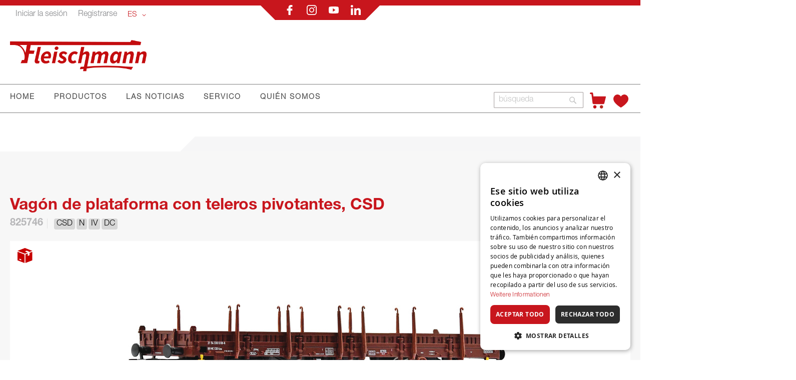

--- FILE ---
content_type: text/html; charset=UTF-8
request_url: https://www.fleischmann.de/fes/productos/vagones/vagones-de-mercancias/825746-vag%c3%b3n-de-plataforma-con-teleros-pivotantes-csd.html
body_size: 26819
content:
<!doctype html>
<html lang="es">
    <head prefix="og: http://ogp.me/ns# fb: http://ogp.me/ns/fb# product: http://ogp.me/ns/product#">
        <script>
    var LOCALE = 'es\u002DES';
    var BASE_URL = 'https\u003A\u002F\u002Fwww.fleischmann.de\u002Ffes\u002F';
    var require = {
        'baseUrl': 'https\u003A\u002F\u002Fwww.fleischmann.de\u002Fstatic\u002Ffrontend\u002FCasisoft\u002FFleischmann\u002Fes_ES'
    };</script>        <meta charset="utf-8"/>
<meta name="title" content="825746 Vagón de plataforma con teleros pivotantes, CSD"/>
<meta name="keywords" content="825746 Vagón de plataforma con teleros pivotantes, CSD"/>
<meta name="robots" content="INDEX,FOLLOW"/>
<meta name="viewport" content="width=device-width, initial-scale=1"/>
<meta name="format-detection" content="telephone=no"/>
<title>825746 Vagón de plataforma con teleros pivotantes, CSD</title>
<link  rel="stylesheet" type="text/css"  media="all" href="https://www.fleischmann.de/static/_cache/merged/195f11a893a10040e586335c493aad99.css" />
<link  rel="stylesheet" type="text/css"  media="screen and (min-width: 768px)" href="https://www.fleischmann.de/static/frontend/Casisoft/Fleischmann/es_ES/css/styles-l.css" />
<link  rel="stylesheet" type="text/css"  media="print" href="https://www.fleischmann.de/static/frontend/Casisoft/Fleischmann/es_ES/css/print.css" />
<link  rel="stylesheet" type="text/css"  rel="stylesheet" type="text/css" href="https://www.fleischmann.de/static/_cache/merged/a26a3ab44517431bfc79bb683ce1c2f7.css" />
<link  rel="stylesheet" type="text/css"  media="all" href="https://use.fontawesome.com/releases/v6.3.0/css/all.css" />
<script  type="text/javascript"  src="https://www.fleischmann.de/static/_cache/merged/95bc542ebedbe194da23b8122750ac50.min.js"></script>
<script  type="text/javascript"  type="text/javascript" src="https://www.fleischmann.de/static/frontend/Casisoft/Fleischmann/es_ES/js/roco.min.js"></script>
<link  rel="icon" type="image/x-icon" href="https://www.fleischmann.de/media/favicon/stores/11/FLM_Favicon_transparent.png" />
<link  rel="shortcut icon" type="image/x-icon" href="https://www.fleischmann.de/media/favicon/stores/11/FLM_Favicon_transparent.png" />
<!-- Google Tag Manager -->
<script>(function(w,d,s,l,i){w[l]=w[l]||[];w[l].push({'gtm.start':
new Date().getTime(),event:'gtm.js'});var f=d.getElementsByTagName(s)[0],
j=d.createElement(s),dl=l!='dataLayer'?'&l='+l:'';j.async=true;j.src=
'https://www.googletagmanager.com/gtm.js?id='+i+dl;f.parentNode.insertBefore(j,f);
})(window,document,'script','dataLayer','GTM-TRRXH9D');</script>
<!-- End Google Tag Manager -->

<!--<script
  async
  src="https://eu-library.klarnaservices.com/lib.js"
  data-client-id="ea8ffdb7-4c37-5540-811b-71afcc76e465"
></script>-->

<!-- Placement v2 -->
<klarna-placement
  data-key="top-strip-promotion-badge"
  data-locale="es-ES"
></klarna-placement>
<!-- end Placement -->
<!-- Faqs Schema by Mageplaza Faqs --><script type="application/ld+json">{
    "@context": "https:\/\/schema.org\/",
    "@type": "FAQPage",
    "mainEntity": []
}</script>        
<!-- Google Tag Manager by MagePal -->
<script type="text/javascript">
    window.dataLayer = window.dataLayer || [];

</script>


<script type="text/x-magento-init">
    {
        "*": {
            "magepalGtmDatalayer": {
                "isCookieRestrictionModeEnabled": 0,
                "currentWebsite": 3,
                "cookieName": "user_allowed_save_cookie",
                "dataLayer": "dataLayer",
                "accountId": "GTM-TRRXH9D",
                "data": [{"ecommerce":{"currencyCode":"EUR"},"pageType":"catalog_product_view","list":"detail"},{"event":"productPage","product":{"id":"2205","sku":"246091","parent_sku":"246091","product_type":"simple","name":"825746 Vag\u00f3n de plataforma con teleros pivotantes, CSD","price":0,"attribute_set_id":"4","path":"PRODUCTOS > Vagones > Vagones De Mercanc\u00edas > 825746 Vag\u00f3n de plataforma con teleros pivotantes, CSD","category":"Vagones De Mercanc\u00edas","image_url":"https:\/\/www.fleischmann.de\/media\/catalog\/product\/2\/4\/246091.jpg"}}],
                "isGdprEnabled": 0,
                "gdprOption": 0,
                "addJsInHeader": 0,
                "containerCode": ""
            }
        }
    }
</script>
<!-- End Google Tag Manager by MagePal -->
    <script type="text/x-magento-init">
        {
            "*": {
                "Magento_PageCache/js/form-key-provider": {
                    "isPaginationCacheEnabled":
                        0                }
            }
        }
    </script>
    <style nonce="ZWNmNmU1amQyaHB5dDJydTFja2liMGwxbWJ0djk4dTg=">.mst-searchautocomplete__autocomplete._active{
     border-top: 0;
     top: 41px !important;
}</style>

<meta property="og:type" content="product" />
<meta property="og:title"
      content="825746&#x20;Vag&#xF3;n&#x20;de&#x20;plataforma&#x20;con&#x20;teleros&#x20;pivotantes,&#x20;CSD" />
<meta property="og:image"
      content="https://www.fleischmann.de/media/catalog/product/cache/7ee44aa0126bc9176198779df8fa359f/2/4/246091.jpg" />
<meta property="og:description"
      content="Vag&#xF3;n&#x20;de&#x20;plataforma&#x20;de&#x20;teleros&#x20;pivotantes,&#x20;tipo&#x20;Kns,&#x20;de&#x20;los&#x20;Ferrocarriles&#x20;estatales&#x20;checoslovacos.&#x25A0;&#x20;Modelo&#x20;con&#x20;amortiguadores&#x20;redondos&#x20;Los&#x20;vagones&#x20;con&#x20;teleros&#x20;est&#xE1;n&#x20;destinados&#x20;principalmente&#x20;al&#x20;transporte&#x20;de&#x20;mercanc&#xED;as&#x20;voluminosas.&#x20;Estos&#x20;incluyen,&#x20;por&#x20;ejemplo,&#x20;acero,&#x20;troncos,&#x20;m&#xE1;quinas&#x20;grandes&#x20;y&#x20;veh&#xED;culos&#x20;de&#x20;motor,&#x20;as&#xED;&#x20;como&#x20;piezas&#x20;prefabricadas&#x20;y&#x20;cargas&#x20;pesadas&#x20;individuales.&#x20;Tambi&#xE9;n&#x20;se&#x20;utilizan&#x20;para&#x20;transportar&#x20;tierra&#x20;y&#x20;grava." />
<meta property="og:url" content="https://www.fleischmann.de/fes/productos/vagones/vagones-de-mercancias/825746-vag%c3%b3n-de-plataforma-con-teleros-pivotantes-csd.html" />
    <meta property="product:price:amount" content="0"/>
    <meta property="product:price:currency"
      content="EUR"/>
    </head>
    <body data-container="body"
          data-mage-init='{"loaderAjax": {}, "loader": { "icon": "https://www.fleischmann.de/static/frontend/Casisoft/Fleischmann/es_ES/images/loader-2.gif"}}'
        id="html-body" itemtype="http://schema.org/Product" itemscope="itemscope" class="catalog-product-view product-825746-vag-c3-b3n-de-plataforma-con-teleros-pivotantes-csd categorypath-productos-vagones-vagones-de-mercancias category-vagones-de-mercancias page-layout-1column">
        
<!-- Google Tag Manager by MagePal -->
<noscript><iframe src="//www.googletagmanager.com/ns.html?id=GTM-TRRXH9D"
height="0" width="0" style="display:none;visibility:hidden"></iframe></noscript>
<!-- End Google Tag Manager by MagePal -->

<script type="text/x-magento-init">
    {
        "*": {
            "Magento_PageBuilder/js/widget-initializer": {
                "config": {"[data-content-type=\"slider\"][data-appearance=\"default\"]":{"Magento_PageBuilder\/js\/content-type\/slider\/appearance\/default\/widget":false},"[data-content-type=\"map\"]":{"Magento_PageBuilder\/js\/content-type\/map\/appearance\/default\/widget":false},"[data-content-type=\"row\"]":{"Magento_PageBuilder\/js\/content-type\/row\/appearance\/default\/widget":false},"[data-content-type=\"tabs\"]":{"Magento_PageBuilder\/js\/content-type\/tabs\/appearance\/default\/widget":false},"[data-content-type=\"slide\"]":{"Magento_PageBuilder\/js\/content-type\/slide\/appearance\/default\/widget":{"buttonSelector":".pagebuilder-slide-button","showOverlay":"hover","dataRole":"slide"}},"[data-content-type=\"banner\"]":{"Magento_PageBuilder\/js\/content-type\/banner\/appearance\/default\/widget":{"buttonSelector":".pagebuilder-banner-button","showOverlay":"hover","dataRole":"banner"}},"[data-content-type=\"buttons\"]":{"Magento_PageBuilder\/js\/content-type\/buttons\/appearance\/inline\/widget":false},"[data-content-type=\"products\"][data-appearance=\"carousel\"]":{"Magento_PageBuilder\/js\/content-type\/products\/appearance\/carousel\/widget":false}},
                "breakpoints": {"desktop":{"label":"Desktop","stage":true,"default":true,"class":"desktop-switcher","icon":"Magento_PageBuilder::css\/images\/switcher\/switcher-desktop.svg","conditions":{"min-width":"1024px"},"options":{"products":{"default":{"slidesToShow":"5"}}}},"tablet":{"conditions":{"max-width":"1024px","min-width":"768px"},"options":{"products":{"default":{"slidesToShow":"4"},"continuous":{"slidesToShow":"3"}}}},"mobile":{"label":"Mobile","stage":true,"class":"mobile-switcher","icon":"Magento_PageBuilder::css\/images\/switcher\/switcher-mobile.svg","media":"only screen and (max-width: 768px)","conditions":{"max-width":"768px","min-width":"640px"},"options":{"products":{"default":{"slidesToShow":"3"}}}},"mobile-small":{"conditions":{"max-width":"640px"},"options":{"products":{"default":{"slidesToShow":"2"},"continuous":{"slidesToShow":"1"}}}}}            }
        }
    }
</script>

<div class="cookie-status-message" id="cookie-status">
    The store will not work correctly when cookies are disabled.</div>
<script type="text&#x2F;javascript">document.querySelector("#cookie-status").style.display = "none";</script>
<script type="text/x-magento-init">
    {
        "*": {
            "cookieStatus": {}
        }
    }
</script>

<script type="text/x-magento-init">
    {
        "*": {
            "mage/cookies": {
                "expires": null,
                "path": "\u002F",
                "domain": ".www.fleischmann.de",
                "secure": true,
                "lifetime": "3600"
            }
        }
    }
</script>
    <noscript>
        <div class="message global noscript">
            <div class="content">
                <p>
                    <strong>Parece que JavaScript está deshabilitado en su navegador.</strong>
                    <span>
                        Para obtener la mejor experiencia en nuestro sitio, asegúrese de activar Javascript en su navegador.                    </span>
                </p>
            </div>
        </div>
    </noscript>

<script>
    window.cookiesConfig = window.cookiesConfig || {};
    window.cookiesConfig.secure = true;
</script><script>    require.config({
        map: {
            '*': {
                wysiwygAdapter: 'mage/adminhtml/wysiwyg/tiny_mce/tinymceAdapter'
            }
        }
    });</script><script>    require.config({
        paths: {
            googleMaps: 'https\u003A\u002F\u002Fmaps.googleapis.com\u002Fmaps\u002Fapi\u002Fjs\u003Fv\u003D3.53\u0026key\u003DAIzaSyAP4iO88CHd12c\u002DE3Q7tsh5UEK8KNt_2KU'
        },
        config: {
            'Magento_PageBuilder/js/utils/map': {
                style: '',
            },
            'Magento_PageBuilder/js/content-type/map/preview': {
                apiKey: 'AIzaSyAP4iO88CHd12c\u002DE3Q7tsh5UEK8KNt_2KU',
                apiKeyErrorMessage: 'You\u0020must\u0020provide\u0020a\u0020valid\u0020\u003Ca\u0020href\u003D\u0027https\u003A\u002F\u002Fwww.fleischmann.de\u002Ffes\u002Fadminhtml\u002Fsystem_config\u002Fedit\u002Fsection\u002Fcms\u002F\u0023cms_pagebuilder\u0027\u0020target\u003D\u0027_blank\u0027\u003EGoogle\u0020Maps\u0020API\u0020key\u003C\u002Fa\u003E\u0020to\u0020use\u0020a\u0020map.'
            },
            'Magento_PageBuilder/js/form/element/map': {
                apiKey: 'AIzaSyAP4iO88CHd12c\u002DE3Q7tsh5UEK8KNt_2KU',
                apiKeyErrorMessage: 'You\u0020must\u0020provide\u0020a\u0020valid\u0020\u003Ca\u0020href\u003D\u0027https\u003A\u002F\u002Fwww.fleischmann.de\u002Ffes\u002Fadminhtml\u002Fsystem_config\u002Fedit\u002Fsection\u002Fcms\u002F\u0023cms_pagebuilder\u0027\u0020target\u003D\u0027_blank\u0027\u003EGoogle\u0020Maps\u0020API\u0020key\u003C\u002Fa\u003E\u0020to\u0020use\u0020a\u0020map.'
            },
        }
    });</script><script>
    require.config({
        shim: {
            'Magento_PageBuilder/js/utils/map': {
                deps: ['googleMaps']
            }
        }
    });</script>    <script nonce="dDV1MTV3djB0enc1Y2RwOW54MGlid3cycGNyOWo2azU=">
        require([
                'jquery',
                'Mirasvit_SearchAutocomplete/js/autocomplete',
                'Mirasvit_SearchAutocomplete/js/typeahead'
            ], function ($, autocomplete, typeahead) {
                const selector = 'input#search, input#mobile_search, .minisearch input[type="text"]';

                $(document).ready(function () {
                    $('#search_mini_form').prop("minSearchLength", 10000);

                    const $input = $(selector);

                    $input.each(function (index, searchInput) {
                                                new autocomplete($(searchInput)).init({"query":"","priceFormat":{"pattern":"%s\u00a0\u20ac","precision":2,"requiredPrecision":2,"decimalSymbol":",","groupSymbol":".","groupLength":3,"integerRequired":false},"minSearchLength":3,"url":"https:\/\/www.fleischmann.de\/fes\/searchautocomplete\/ajax\/suggest\/","storeId":"11","delay":300,"isAjaxCartButton":false,"isShowCartButton":false,"isShowImage":false,"isShowPrice":true,"isShowSku":false,"isShowRating":false,"isShowDescription":false,"isShowStockStatus":false,"isShowAdditionalAttributes":false,"isKeepLastSearchRequest":false,"layout":"1column","popularTitle":"Popular Suggestions","popularSearches":[],"isTypeaheadEnabled":false,"typeaheadUrl":"https:\/\/www.fleischmann.de\/fes\/searchautocomplete\/ajax\/typeahead\/","minSuggestLength":2,"currency":"EUR","limit":null,"customerGroupId":0,"filterPosition":"disable","availableOrders":{"_score":"Relevancia","name.sort_name":"N\u00famero de art\u00edculo","price_0_3":"Precio"},"defaultOrder":"_score","localStorageFields":{"prevRequestField":"mstLatestRequest","isRestorePrevRequestFlag":"mstIsRestorePrevRequest","isRefererAutocompleteFlag":"mstIsRefererAutocomplete"}});
                    });
                });
            }
        );
    </script>

    <script id="searchAutocompletePlaceholder" type="text/x-custom-template">
    <div class="mst-searchautocomplete__autocomplete">
        <div class="mst-searchautocomplete__spinner">
            <div class="spinner-item spinner-item-1"></div>
            <div class="spinner-item spinner-item-2"></div>
            <div class="spinner-item spinner-item-3"></div>
            <div class="spinner-item spinner-item-4"></div>
        </div>

        <div class="mst-searchautocomplete__close">&times;</div>
    </div>
</script>

<script id="searchAutocompleteWrapper" type="text/x-custom-template">
    <div class="mst-searchautocomplete__wrapper">
        <div class="mst-searchautocomplete__results" data-bind="{
            visible: result().noResults == false,
            css: {
                __all: result().urlAll && result().totalItems > 0
            }
        }">
            <div data-bind="foreach: { data: result().indexes, as: 'index' }">
                <div data-bind="visible: index.totalItems, attr: {class: 'mst-searchautocomplete__index ' + index.identifier}">
                    <div class="mst-searchautocomplete__index-title">
                        <span data-bind="text: index.title"></span>
                        <span data-bind="visible: index.isShowTotals">
                            (<span data-bind="text: index.totalItems"></span>)
                        </span>
                    </div>

                    <div class="mst-searchautocomplete__empty-result" data-bind="visible: index.isMisspell == true">
                        <span data-bind="html: index.textMisspell"></span>
                        <span data-bind="html: index.textCorrected"></span>
                    </div>

                    <ul data-bind="foreach: { data: index.items, as: 'item' }" aria-label="Search Autocomplete Result">
                        <li data-bind="
                            template: { name: index.identifier, data: item },
                            attr: {class: 'mst-searchautocomplete__item ' + index.identifier},
                            event: { mouseover: $parents[1].onMouseOver, mouseout: $parents[1].onMouseOut, mousedown: $parents[1].onClick },
                            css: {_active: $data.isActive}">
                        </li>
                    </ul>
                </div>
            </div>

            <div class="mst-searchautocomplete__show-all" data-bind="visible: result().urlAll && result().totalItems > 0">
                <a data-bind="attr: { href: result().urlAll }">
                    <span data-bind="text: result().textAll"></span>
                </a>
            </div>
        </div>

        <div class="mst-searchautocomplete__empty-result" data-bind="visible: result().noResults == true && !loading()">
            <span data-bind="text: result().textEmpty"></span>
        </div>
    </div>
</script>

<script id="popular" type="text/x-custom-template">
    <a class="title" data-bind="text: query"></a>
</script>

<script id="magento_search_query" type="text/x-custom-template">
    <a class="title" data-bind="text: query_text, attr: {href: url}, highlight"></a> <span class="num_results" data-bind="text: num_results"></span>
</script>

<script id="magento_catalog_product" type="text/x-custom-template">
    <!-- ko if: (imageUrl && $parents[2].config.isShowImage) -->
    <a rel="noreferrer" data-bind="attr: {href: url}">
        <div class="mst-product-image-wrapper"><img data-bind="attr: {src: imageUrl, alt: name}"/></div>
    </a>
    <!-- /ko -->

    <div class="meta">
        <div class="title">
            <a rel="noreferrer" data-bind="html: name, attr: {href: url}, highlight"></a>

            <!-- ko if: (sku && $parents[2].config.isShowSku) -->
            <span class="sku" data-bind="text: sku, highlight"></span>
            <!-- /ko -->

            <!-- ko if: (additionalAttributes && $parents[2].config.isShowAdditionalAttributes) -->
            <div data-bind="foreach: { data: additionalAttributes, as: 'attribute' }">
                <!-- ko if: (attribute) -->
                <div class="additional">
                    <span class="attr-label" data-bind="text: attribute.label"></span>
                    <span class="attr-value" data-bind="text: attribute.value"></span>
                </div>
                <!-- /ko -->
            </div>
            <!-- /ko -->
        </div>

        <!-- ko if: (description && $parents[2].config.isShowDescription) -->
        <div class="description" data-bind="text: description, highlight"></div>
        <!-- /ko -->

        <!-- ko if: (rating && $parents[2].config.isShowRating) -->
        <div>
            <div class="rating-summary">
                <div class="rating-result">
                    <span data-bind="style: { width: rating + '%' }"></span>
                </div>
            </div>
        </div>
        <!-- /ko -->

        <!-- ko if: (stockStatus && $parents[2].config.isShowStockStatus) -->
        <span class="stock_status" data-bind="text: stockStatus, processStockStatus"></span>
        <!-- /ko -->

        <!-- ko if: (addToCartUrl && $parents[2].config.isShowCartButton) -->
        <div class="to-cart">
            <a class="action primary mst__add_to_cart" data-bind="attr: { _href: addToCartUrl }">
                <span>Añadir al carrito</span>
            </a>
        </div>
        <!-- /ko -->
    </div>

    <!-- ko if: (price && $parents[2].config.isShowPrice) -->
    <div class="store">
        <div data-bind="html: price" class="price"></div>
    </div>
    <!-- /ko -->
</script>

<script id="magento_catalog_categoryproduct" type="text/x-custom-template">
    <a class="title" data-bind="text: name, attr: {href: url}, highlight"></a>
</script>

<script id="magento_catalog_category" type="text/x-custom-template">
    <a class="title" data-bind="html: name, attr: {href: url}, highlight"></a>
</script>

<script id="magento_cms_page" type="text/x-custom-template">
    <a class="title" data-bind="text: name, attr: {href: url}, highlight"></a>
</script>

<script id="magento_catalog_attribute" type="text/x-custom-template">
    <a class="title" data-bind="text: name, attr: {href: url}, highlight"></a>
</script>

<script id="magento_catalog_attribute_2" type="text/x-custom-template">
    <a class="title" data-bind="text: name, attr: {href: url}, highlight"></a>
</script>

<script id="magento_catalog_attribute_3" type="text/x-custom-template">
    <a class="title" data-bind="text: name, attr: {href: url}, highlight"></a>
</script>

<script id="magento_catalog_attribute_4" type="text/x-custom-template">
    <a class="title" data-bind="text: name, attr: {href: url}, highlight"></a>
</script>

<script id="magento_catalog_attribute_5" type="text/x-custom-template">
    <a class="title" data-bind="text: name, attr: {href: url}, highlight"></a>
</script>

<script id="mirasvit_kb_article" type="text/x-custom-template">
    <a class="title" data-bind="text: name, attr: {href: url}, highlight"></a>
</script>

<script id="external_wordpress_post" type="text/x-custom-template">
    <a class="title" data-bind="text: name, attr: {href: url}, highlight"></a>
</script>

<script id="amasty_blog_post" type="text/x-custom-template">
    <a class="title" data-bind="text: name, attr: {href: url}, highlight"></a>
</script>

<script id="amasty_faq_question" type="text/x-custom-template">
    <a class="title" data-bind="text: name, attr: {href: url}, highlight"></a>
</script>

<script id="magefan_blog_post" type="text/x-custom-template">
    <a class="title" data-bind="text: name, attr: {href: url}, highlight"></a>
</script>

<script id="magefan_secondblog_post" type="text/x-custom-template">
    <a class="title" data-bind="text: name, attr: {href: url}, highlight"></a>
</script>

<script id="mageplaza_blog_post" type="text/x-custom-template">
    <a class="title" data-bind="text: name, attr: {href: url}, highlight"></a>
</script>

<script id="aheadworks_blog_post" type="text/x-custom-template">
    <a class="title" data-bind="text: name, attr: {href: url}, highlight"></a>
</script>

<script id="mirasvit_blog_post" type="text/x-custom-template">
    <a class="title" data-bind="text: name, attr: {href: url}, highlight"></a>
</script>

<script id="mirasvit_gry_registry" type="text/x-custom-template">
    <a class="title" data-bind="text: title, attr: {href: url}, highlight"></a>
    <p data-bind="text: name, highlight"></p>
</script>

<script id="ves_blog_post" type="text/x-custom-template">
    <a class="title" data-bind="text: name, attr: {href: url}, highlight"></a>
</script>

<script id="fishpig_glossary_word" type="text/x-custom-template">
    <a class="title" data-bind="text: name, attr: {href: url}, highlight"></a>
</script>

<script id="blackbird_contentmanager_content" type="text/x-custom-template">
    <a class="title" data-bind="text: name, attr: {href: url}, highlight"></a>
</script>

<script id="mirasvit_brand_page" type="text/x-custom-template">
    <a class="title" data-bind="text: name, attr: {href: url}, highlight"></a>
</script>

<div class="page-wrapper"><div class="banner-wrapper"><header class="page-header"><div class="panel wrapper"><div class="panel header"><a class="action skip contentarea"
   href="#contentarea">
    <span>
        Ir al contenido    </span>
</a>

<div class="top-mitte-wrapper" style="position: relative;">
    <div class="bannerv1" style="position: absolute; top: -11px; width: 240px; height: 20px;">
        <div style="position: absolute; top: -30px; width: 190px; height: 20px;">
            <table>
                <tr>
                    <td nowrap align="center">
                        <a href="https://www.facebook.com/Fleischmann.de/"><img src="https://www.fleischmann.de/static/frontend/Casisoft/Fleischmann/es_ES/images/facebook.svg" alt="f"></a>
                        <a href="https://instagram.com/fleischmannde/"><img src="https://www.fleischmann.de/static/frontend/Casisoft/Fleischmann/es_ES/images/instagram.svg" alt="ig"></a>
                        <a href="https://www.youtube.com/user/FleischmannDE"><img src="https://www.fleischmann.de/static/frontend/Casisoft/Fleischmann/es_ES/images/youtube.svg" alt="yt"></a>
                        <a href="https://at.linkedin.com/company/modelleisenbahn-gmbh"><img src="https://www.fleischmann.de/static/frontend/Casisoft/Fleischmann/es_ES/images/linkedin.svg" alt="in"></a>
                    </td>
                </tr>
            </table>
        </div>    

    </div>
</div>
<div class="top-links-wrapper">
                    <a class = "top-links-login" href="/fes/customer/account/login">Iniciar la sesión</a>
                <a class = "top-links-register" href="/fes/customer/account/create/">Registrarse</a>
            
                    <div class="switcher language switcher-language" data-ui-id="language-switcher" id="switcher-language">
            <strong class="label switcher-label"><span>Lenguaje</span></strong>
            <div class="actions dropdown options switcher-options">
                <div class="action toggle switcher-trigger"
                    id="switcher-language-trigger"
                    data-mage-init='{"dropdown":{}}'
                    data-toggle="dropdown"
                    data-trigger-keypress-button="true">
                    <strong class="view-fes">
                        <span>ES</span>
                    </strong>
                </div>
                <ul class="dropdown switcher-dropdown"
                    data-target="dropdown">
                                                                        
                                                            <li class="view-fde switcher-option">

                                                                            <a href="https://www.fleischmann.de/fes/stores/store/redirect/___store/fde/___from_store/fes/uenc/aHR0cHM6Ly93d3cuZmxlaXNjaG1hbm4uZGUvZmRlL3Byb2R1Y3Rvcy92YWdvbmVzL3ZhZ29uZXMtZGUtbWVyY2FuY2lhcy84MjU3NDYtdmFnJWMzJWIzbi1kZS1wbGF0YWZvcm1hLWNvbi10ZWxlcm9zLXBpdm90YW50ZXMtY3NkLmh0bWw~/">
                                            DE                                        </a>
                                        

                                    
                                </li>
                                                                                                                            
                                                                                                                            
                                                            <li class="view-fen switcher-option">

                                                                            <a href="https://www.fleischmann.de/fes/stores/store/redirect/___store/fen/___from_store/fes/uenc/aHR0cHM6Ly93d3cuZmxlaXNjaG1hbm4uZGUvZmVuL3Byb2R1Y3Rvcy92YWdvbmVzL3ZhZ29uZXMtZGUtbWVyY2FuY2lhcy84MjU3NDYtdmFnJWMzJWIzbi1kZS1wbGF0YWZvcm1hLWNvbi10ZWxlcm9zLXBpdm90YW50ZXMtY3NkLmh0bWw~/">
                                            EN                                        </a>
                                        

                                    
                                </li>
                                                                                                                            
                                                            <li class="view-fit switcher-option">

                                                                            <a href="https://www.fleischmann.de/fes/stores/store/redirect/___store/fit/___from_store/fes/uenc/aHR0cHM6Ly93d3cuZmxlaXNjaG1hbm4uZGUvZml0L3Byb2R1Y3Rvcy92YWdvbmVzL3ZhZ29uZXMtZGUtbWVyY2FuY2lhcy84MjU3NDYtdmFnJWMzJWIzbi1kZS1wbGF0YWZvcm1hLWNvbi10ZWxlcm9zLXBpdm90YW50ZXMtY3NkLmh0bWw~/">
                                            IT                                        </a>
                                        

                                    
                                </li>
                                                                                                                            
                                                            <li class="view-ffr switcher-option">

                                                                            <a href="https://www.fleischmann.de/fes/stores/store/redirect/___store/ffr/___from_store/fes/uenc/aHR0cHM6Ly93d3cuZmxlaXNjaG1hbm4uZGUvZmZyL3Byb2R1Y3Rvcy92YWdvbmVzL3ZhZ29uZXMtZGUtbWVyY2FuY2lhcy84MjU3NDYtdmFnJWMzJWIzbi1kZS1wbGF0YWZvcm1hLWNvbi10ZWxlcm9zLXBpdm90YW50ZXMtY3NkLmh0bWw~/">
                                            FR                                        </a>
                                        

                                    
                                </li>
                                                                                                                                    </ul>
            </div>
        </div>
      </div>
</div></div><div class="header content"><span data-action="toggle-nav" class="action nav-toggle"><span>Toggle Nav</span></span>
<a
    class="logo"
    href="https://www.fleischmann.de/fes/"
    title="Fleischmann"
    aria-label="store logo">
    <img src="https://www.fleischmann.de/static/frontend/Casisoft/Fleischmann/es_ES/images/logo.svg"
         title="Fleischmann"
         alt="Fleischmann"
            width="244"            height="57"    />
</a>
</div></header>

    <div class="sections nav-sections">
                <div class="section-items nav-sections-items"
             data-mage-init='{"tabs":{"openedState":"active"}}'>
                
                <h2 class="section-capture">
                    estudio                </h2>     
                    
                
             
             <div class="section-item-content nav-sections-item-content"
                     data-role="content">
                     <!-- Hier kommt alles für die Liste an der Seite -->
                    
                    <ul>
                        <li class="nav-item level0" role="menuitem">
                        <span onclick ="ausklappen('produkte')">PRODUCTOS</span>
                        
                        <ul class="" role="menu"  aria-expanded="false" aria-hidden="true" style="borderli">
                        <div class="" id="produkte">
                                <li class="level1 borderli" onclick="aufklappen('sets')" role="presentation" aria-expanded="true">
                                            <span>SETS</span>
                                        
                                        <ul id="sets">  
                                            <li>
                                                <a href="https://www.fleischmann.de/fes/productos/sets/sets-de-inicio.html?verfuegbarkeit_status=41%2C42%2C43%2C45" aria-haspopup="true" id="ui-id-12" class="ui-corner-all produkte" tabindex="-1" role="menuitem">
                                                    <span>SETS DE INICIO</span>
                                                </a>
                                            </li>
                                            <li>
                                                <a href="https://www.fleischmann.de/fes/productos/sets/sets-de-trenes.html?verfuegbarkeit_status=41%2C42%2C43%2C45" aria-haspopup="true" id="ui-id-10" class="ui-corner-all nav-1-1-1 produkte" tabindex="-1" role="menuitem">
                                                    <span>SETS DE TRENES</span>
                                                </a>
                                            </li>
                                            <li>
                                                <a href="https://www.fleischmann.de/fes/productos/vagones/sets-de-vagones.html?verfuegbarkeit_status=41%2C42%2C43%2C45" aria-haspopup="true" id="ui-id-11" class="ui-corner-all produkte" tabindex="-1" role="menuitem">
                                                    <span>SETS DE VAGONES</span>
                                                </a>
                                            </li>     
                                        </ul>   
                                </li>
                                    <li class="level1 borderli" onclick="aufklappen('lokomotive')" role="presentation" aria-expanded="true">
                                            <span>LOCOMOTORAS</span>
                                           
                                        <ul id="lokomotive">
                                            <li>
                                                <a href="https://www.fleischmann.de/fes/productos/locomotoras/locomotoras-de-vapor.html?verfuegbarkeit_status=41%2C42%2C43%2C45" aria-haspopup="true" id="ui-id-10" class="ui-corner-all produkte" tabindex="-1" role="menuitem">
                                                    <span>LOCOMOTORAS DE VAPOR</span>
                                                </a></li>
                                            <li>
                                                <a href="https://www.fleischmann.de/fes/productos/locomotoras/locomotoras-electricas.html?verfuegbarkeit_status=41%2C42%2C43%2C45" aria-haspopup="true" id="ui-id-11" class="ui-corner-all produkte" tabindex="-1" role="menuitem">        
                                                    <span>LOCOMOTORAS ELÉCTRICIAS</span>
                                                </a>
                                            </li>
                                            <li>
                                                <a href="https://www.fleischmann.de/fes/productos/locomotoras/locomotoras-diesel.html?verfuegbarkeit_status=41%2C42%2C43%2C45" aria-haspopup="true" id="ui-id-12" class="ui-corner-all produkte" tabindex="-1" role="menuitem">
                                                    <span>LOCOMOTORAS DIÉSEL</span>
                                                </a>
                                            </li>
                                            <li>
                                                <a href="https://www.fleischmann.de/fes/productos/locomotoras/unidades-de-tren.html?verfuegbarkeit_status=41%2C42%2C43%2C45" aria-haspopup="true" id="ui-id-12" class="ui-corner-all produkte" tabindex="-1" role="menuitem">
                                                    <span>UNIDAS DE TREN </span>
                                                </a>
                                            </li>
                                            <li>
                                                <a href="https://www.fleischmann.de/fes/productos/locomotoras/neumaticos-de-traccion.html?verfuegbarkeit_status=41%2C42%2C43%2C45" aria-haspopup="true" id="ui-id-12" class="ui-corner-all produkte" tabindex="-1" role="menuitem">
                                                    <span>NEUMÁTICOS DE TRACCIÓN</span>
                                                </a>
                                            </li>
                                            <li>
                                                <a href="https://www.fleischmann.de/fes/productos/locomotoras/accesorios.html?verfuegbarkeit_status=41%2C42%2C43%2C45" aria-haspopup="true" id="ui-id-12" class="ui-corner-all produkte" tabindex="-1" role="menuitem">
                                                    <span>ACCESORIOS</span>
                                                </a>
                                            </li>
                                        </ul>
                                    </li>
                                    <li class="level1 borderli" onclick="aufklappen('wagen')" role="presentation" aria-expanded="true">
                                            <span>VAGONES</span> 
                                        
                                            <ul id="wagen">
                                                <li>
                                                    <a href="https://www.fleischmann.de/fes/productos/vagones/vagones-de-mercancias.html?verfuegbarkeit_status=41%2C42%2C43%2C45" aria-haspopup="true" id="ui-id-10" class="ui-corner-all produkte" tabindex="-1" role="menuitem">
                                                        <span>VAGONES DE MERCANCÍAS</span>
                                                    </a>
                                                </li>
                                                <li>
                                                    <a href="https://www.fleischmann.de/fes/productos/vagones/vagones-de-pasajeros.html?verfuegbarkeit_status=41%2C42%2C43%2C45" aria-haspopup="true" id="ui-id-11" class="ui-corner-all produkte" tabindex="-1" role="menuitem">
                                                        <span>VAGONES DE PASAJEROS</span>
                                                    </a>
                                                </li>
                                                <li> 
                                                    <a href="https://www.fleischmann.de/fes/productos/vagones/sets-de-vagones.html?verfuegbarkeit_status=41%2C42%2C43%2C45" aria-haspopup="true" id="ui-id-12" class="ui-corner-all produkte" tabindex="-1" role="menuitem">
                                                         <span>SETS DE VAGONES</span>
                                                    </a>
                                                </li>
                                                <li>
                                                    <a href="https://www.fleischmann.de/fes/productos/vagones/enganches-de-recambio.html?verfuegbarkeit_status=41%2C42%2C43%2C45" aria-haspopup="true" id="ui-id-12" class="ui-corner-all produkte" tabindex="-1" role="menuitem">
                                                        <span>ENGANCHES DE RECAMBIO</span>
                                                    </a>
                                                </li>
                                                <li>
                                                    <a href="https://www.fleischmann.de/fes/productos/vagones/sets-de-ruedas-de-recambio.html?verfuegbarkeit_status=41%2C42%2C43%2C45" aria-haspopup="true" id="ui-id-12" class="ui-corner-all produkte" tabindex="-1" role="menuitem">
                                                        <span>SETS DE RUEDAS DE RECAMBIO</span>
                                                    </a>
                                                </li>
                                                <li>
                                                    <a href="https://www.fleischmann.de/fes/productos/vagones/accesorios.html?verfuegbarkeit_status=41%2C42%2C43%2C45" aria-haspopup="true" id="ui-id-12" class="ui-corner-all produkte" tabindex="-1" role="menuitem">
                                                        <span>ACCESORIOS</span>
                                                    </a>
                                                </li>
                                            </ul>
                                    </li>
                                    <li class="level1 borderli" onclick="aufklappen('steuerung')" role="presentation" aria-expanded="true">    
                                            <span>MANDO DE CONTROL</span>
                                        
                                        <ul id="steuerung">
                                            <li><a href="https://www.fleischmann.de/fes/productos/mando-de-control/mandos-de-control-digitales.html?verfuegbarkeit_status=41%2C42%2C43%2C45" aria-haspopup="true" id="ui-id-2043" class="ui-corner-all produkte" tabindex="-1" role="menuitem">
                                                        <span>MANDOS DE CONTROL DIGITALES</span>
                                                    </a>
                                            </li>
                                            <li><a href="https://www.fleischmann.de/fes/productos/mando-de-control/decodificador.html?verfuegbarkeit_status=41%2C42%2C43%2C45" aria-haspopup="true" id="ui-id-2044" class="ui-corner-all produkte" tabindex="-1" role="menuitem">
                                                    <span>DECODIFICADOR</span>
                                                </a>
                                            </li>
                                            <li><a href="https://www.fleischmann.de/fes/productos/mando-de-control/amplificador-de-potencia.html?verfuegbarkeit_status=41%2C42%2C43%2C45" aria-haspopup="true" id="ui-id-2046" class="ui-corner-all produkte" tabindex="-1" role="menuitem">
                                                    <span>AMPLIFICADOR DE POTENCIA</span>
                                                </a>
                                            </li>
                                            <li><a href="https://www.fleischmann.de/fes/productos/mando-de-control/fuente-de-alimentacion.html?verfuegbarkeit_status=41%2C42%2C43%2C45" aria-haspopup="true" id="ui-id-2042" class="ui-corner-all produkte" tabindex="-1" role="menuitem">
                                                    <span>FUENTE DE ALIMENTACIÓN</span>
                                                </a>
                                            </li>
                                            <li><a href="https://www.fleischmann.de/fes/productos/mando-de-control/dispositivos-de-control-analogico.html?verfuegbarkeit_status=41%2C42%2C43%2C45" aria-haspopup="true" id="ui-id-2045" class="ui-corner-all produkte" tabindex="-1" role="menuitem">
                                                    <span>DISPOSITIVOS DE CONTROL ANALÓGICO</span>
                                                </a>
                                            </li>
                                            <li>
                                                <a href="https://www.fleischmann.de/fes/productos/mando-de-control/accesorios.html?verfuegbarkeit_status=41%2C42%2C43%2C45" aria-haspopup="true" id="ui-id-2041" class="ui-corner-all produkte" tabindex="-1" role="menuitem">
                                                    <span>ACCESORIOS</span>
                                                </a>
                                            </li>  
                                        </ul>
                                    </li>
                                    <li class="level1 borderli" onclick="aufklappen('gleise')" role="presentation" aria-expanded="true">
                                        <span>VÍAS</span>
                                        <ul id="gleise">   
                                            <li><a href="https://www.fleischmann.de/fes/productos/vias/vias-n-sin-balasto.html?verfuegbarkeit_status=41%2C42%2C43%2C45" aria-haspopup="true" id="ui-id-2051" class="ui-corner-all produkte" tabindex="-1" role="menuitem">
                                                    <span>N SIN LECHO DE BALASTO</span>
                                                </a>
                                            </li>
                                            <li><a href="https://www.fleischmann.de/fes/productos/vias/vias-n-con-balasto.html?verfuegbarkeit_status=41%2C42%2C43%2C45" aria-haspopup="true" id="ui-id-2057" class="ui-corner-all produkte" tabindex="-1" role="menuitem">
                                                    <span>N CON LECHO DE BALASTO</span>
                                                </a>
                                            </li>
                                            <li><a href="https://www.fleischmann.de/fes/productos/vias/vias-h0-profes.html?verfuegbarkeit_status=41%2C42%2C43%2C45" aria-haspopup="true" id="ui-id-2052" class="ui-corner-all produkte" tabindex="-1" role="menuitem">
                                                    <span>H0 PROFI-TRACK</span>
                                                </a>
                                            </li>
                                            <li><a href="https://www.fleischmann.de/fes/productos/vias/tornavias.html?verfuegbarkeit_status=41%2C42%2C43%2C45" aria-haspopup="true" id="ui-id-2056" class="ui-corner-all produkte" tabindex="-1" role="menuitem">
                                                    <span>TORNAVÍAS</span>
                                                </a>
                                            </li>
                                            <li><a href="https://www.fleischmann.de/fes/productos/vias/accesorios-de-vias.html?verfuegbarkeit_status=41%2C42%2C43%2C45" aria-haspopup="true" id="ui-id-2058" class="ui-corner-all produkte" tabindex="-1" role="menuitem">
                                                    <span>ACCESORIOS DE VIÁS</span>
                                                </a>
                                            </li>
                                        </ul> 
                                    </li>
                                    <li class="level1 zubehör" onclick="aufklappen('zubehör')" role="presentation" aria-expanded="true">
                                           <span>ACCESORIOS</span>
                                        
                                        <ul id="zubehör">
                                            <li><a href="https://www.fleischmann.de/fes/productos/accesorios/puentes.html?verfuegbarkeit_status=41%2C42%2C43%2C45" aria-haspopup="true" id="ui-id-12" class="ui-corner-all produkte" tabindex="-1" role="menuitem">                                        
                                                    <span>PUENTES</span>
                                                </a>
                                            </li>
                                            <li><a href="https://www.fleischmann.de/fes/productos/accesorios/accesorios-electricos.html?verfuegbarkeit_status=41%2C42%2C43%2C45" aria-haspopup="true" id="ui-id-12" class="ui-corner-all produkte" tabindex="-1" role="menuitem">                               
                                                    <span>ACCESORIOS ELÉCTRICIS</span>
                                                </a>
                                            </li>
                                            <li><a href="https://www.fleischmann.de/fes/productos/accesorios/se-ales.html?verfuegbarkeit_status=41%2C42%2C43%2C45" aria-haspopup="true" id="ui-id-12" class="ui-corner-all produkte" tabindex="-1" role="menuitem">                            
                                                    <span>SEÑALES</span>
                                                </a>
                                            </li>
                                            <li><a href="https://www.fleischmann.de/fes/productos/accesorios/otros.html?verfuegbarkeit_status=41%2C42%2C43%2C45" aria-haspopup="true" id="ui-id-10" class="ui-corner-all produkte" tabindex="-1" role="menuitem">
                                                    <span>OTROS</span>
                                                </a>
                                            </li>
                                            <li><a href="https://www.fleischmann.de/fes/productos/accesorios/modelos-en-miniatura.html?verfuegbarkeit_status=41%2C42%2C43%2C45" aria-haspopup="true" id="ui-id-11" class="ui-corner-all produkte" tabindex="-1" role="menuitem">                                        
                                                    <span>MODELOS EN MINIATURA</span>
                                                </a>
                                            </li>
                                            <li><a href="https://www.fleischmann.de/fes/produits/accessoires/marchandisation.html?verfuegbarkeit_status=41%2C42%2C43%2C45" aria-haspopup="true" id="ui-id-11" class="ui-corner-all produkte" tabindex="-1" role="menuitem">                                        
                                                    <span>MARCHANDISATION</span>
                                                </a>
                                            </li>
                                        </ul>
                                    </li>
                        </div>  
                        </ul>  
                        </li>
                        
                        <li onclick="aufklappen('aktuelles')" class="nav-item level0" role="menuitem">
                            <span>LAS NOTICIAS</span>
                            <ul id="aktuelles" class="" role="menu" aria-expanded="false" aria-hidden="true">
                                <li class="level1 nav-2-1 category-item first parent ui-menu-item" role="presentation">
                                    <a href="https://www.fleischmann.de/fes/fleischmann-news.html" aria-haspopup="true" id="ui-id-201" class="ui-corner-all" tabindex="-1" role="menuitem">
                                        <span>LAS NOTICIAS</span>
                                    </a>
                                </li>
                                <li class="level1" role="presentation">
                                    <a href="https://www.fleischmann.de/fes/fechas" aria-haspopup="true" id="ui-id-202" class="ui-corner-all" tabindex="-1" role="menuitem">
                                        <span>FECHAS</span>
                                    </a>
                                </li>
                                <li class="level1" role="presentation">
                                    <a href="https://www.fleischmann.de/fes/blog/category/z21-infoday.html" aria-haspopup="true" id="ui-id-203" class="ui-corner-all" tabindex="-1" role="menuitem">
                                        <span>Z21 INFO-DAYS</span>
                                    </a>
                                </li>
                                <li class="level1" role="presentation">
                                    <a href="https://www.fleischmann.de/fes/catalogos" aria-haspopup="true" id="ui-id-204" class="ui-corner-all" tabindex="-1" role="menuitem">
                                        <span>CATÁLOGOS</span>
                                    </a>
                                </li>
                                <!-- <li class="level1 nav-2-5 category-item first parent ui-menu-item" role="presentation">
                                    <a class="level-top ui-corner-all" href="https://<?//= $_SERVER["HTTP_HOST"]?><?//= $HIGHLIGHTS_URL ?>">
                                    <?//= mb_strtoupper($HIGHLIGHTS) ?>
                                    </a>
                                </li>    -->
                                <li class="level1" role="presentation">
                                    <a href="https://www.fleischmann.de/fes/suscribete-al-boletin" aria-haspopup="true" id="ui-id-205" class="ui-corner-all" tabindex="-1" role="menuitem">
                                        <span>BOLETÍN DE NOTICIAS</span>
                                    </a>
                                </li>
                            </ul>
                        </li>

                        <li class="nav-item level0 faq" role="menuitem">
                            <a class="level1" href="https://www.fleischmann.de/fes/faq">FAQ</a>
                        </li>

                        <li onclick="aufklappen('service')" class="nav-item level0" role="presentation">
                            <span>SERVICO</span>
                            
                            <ul class="" id="service" role="menu" aria-expanded="false" aria-hidden="true">
                                <li class="level1" role="presentation">
                                    <a href="https://www.fleischmann.de/fes/contacto" aria-haspopup="true" id="ui-id-210" class="ui-corner-all" tabindex="-1" role="menuitem">
                                        <span>SERVICIO AL CLIENTE</span>
                                    </a>
                                </li>
                                <li class="level1" role="presentation">
                                    <a href="https://www.fleischmann.de/fes/piezas-recambio" aria-haspopup="true" id="ui-id-211" class="ui-corner-all" tabindex="-1" role="menuitem">
                                        <span>RECAMBIOS</span>
                                    </a>
                                </li>
                                <li class="level1" role="presentation">
                                    <a href="https://www.fleischmann.de/fes/distribuidores" aria-haspopup="true" id="ui-id-207" class="ui-corner-all" tabindex="-1" role="menuitem">
                                        <span>ENCONTRAR UN DISTRIBUIDOR</span>
                                    </a>
                                </li>
                                <!-- <li class="level1 nav-3-2 category-item first parent ui-menu-item" role="presentation">
                                    <a href="https://<= $_SERVER["HTTP_HOST"]?><= $HÄNDLERLISTE_URL ?>" aria-haspopup="true" id="ui-id-208" class="ui-corner-all" tabindex="-1" role="menuitem">
                                        <span><= mb_strtoupper($HÄNDLERLISTE) ?></span>
                                    </a>
                                </li> -->
                                <li class="level1" role="presentation">
                                    <a href="https://www.fleischmann.de/fes/garantia-y-reparacion" aria-haspopup="true" id="ui-id-212" class="ui-corner-all" tabindex="-1" role="menuitem">
                                        <span>GARANTÍA Y REPARACIÓN</span>
                                    </a>
                                </li>
                                <li class="level1" role="presentation">
                                    <a href="https://www.fleischmann.de/fes/descargas" aria-haspopup="true" id="ui-id-213" class="ui-corner-all" tabindex="-1" role="menuitem">
                                        <span>DESCARGAS</span>
                                    </a>
                                </li>
                                <li class="level1" role="presentation">
                                    <a href="https://www.fleischmann.de/fes/videosinstrucciones-productosfilmes" aria-haspopup="true" id="ui-id-215" class="ui-corner-all" tabindex="-1" role="menuitem">
                                        <span>VÍDEOS</span>
                                    </a>
                                </li>
                                <li class="level1" role="presentation">
                                    <a href="https://www.fleischmann.de/fes/modelo-deseado" aria-haspopup="true" id="ui-id-216" class="ui-corner-all" tabindex="-1" role="menuitem">
                                        <span>SOLICITUD DE MODELO</span>
                                    </a>
                                </li>
                                <li class="level1" role="presentation">
                                    <a href="https://www.fleischmann.de/fes/costes-envio" aria-haspopup="true" id="ui-id-217" class="ui-corner-all" tabindex="-1" role="menuitem">
                                        <span>INFORMACIÓN AL CLIENTE</span>
                                    </a>
                                </li>
                                <li class="level1" role="presentation">
                                    <a href="https://www.fleischmann.de/fes/faq" aria-haspopup="true" id="ui-id-217" class="ui-corner-all" tabindex="-1" role="menuitem">
                                        <span>FAQ</span>
                                    </a>
                                </li>
                            </ul>
                        </li>

                        <li class="nav-item level0" role="presentation">
                                <span onclick="aufklappen('über-uns')">QUIÉN SOMOS</span>
                            
                            <ul class="" id="über-uns" role="menu" aria-expanded="false" aria-hidden="true">
                                
                                <li class="level1" role="presentation">
                                    <a href="https://www.fleischmann.de/fes/empresa-filosofia" aria-haspopup="true" id="ui-id-502" class="ui-corner-all" tabindex="-1" role="menuitem">
                                        <span>EMPRESA</span>
                                    </a>
                                </li>
                            
                                <li class="level1" role="presentation">
                                    <a href="https://www.fleischmann.de/fes/instalaciones" aria-haspopup="true" id="ui-id-504" class="ui-corner-all" tabindex="-1" role="menuitem">
                                        <span>INSTALACIONES</span>
                                    </a>
                                </li>
                                <li class="level1" role="presentation">
                                    <a href="https://www.fleischmann.de/fes/carrera" aria-haspopup="true" id="ui-id-505" class="ui-corner-all" tabindex="-1" role="menuitem">
                                        <span>CARRERA</span>
                                    </a>
                                </li>
                                <li class="level1" role="presentation">
                                    <a href="https://www.fleischmann.de/fes/contacto" aria-haspopup="true" id="ui-id-506" class="ui-corner-all" tabindex="-1" role="menuitem">
                                        <span>CONTACTO</span>
                                    </a>
                                </li>
                                <li class="level1" role="presentation">
                                    <a href="https://www.moba.cc/legal/" aria-haspopup="true" id="ui-id-507" class="ui-corner-all" tabindex="-1" role="menuitem">
                                        <span>PIE DE IMPRENTA</span>
                                    </a>
                                </li>
                                <li class="level1" role="presentation">
                                    <a href="https://www.moba.cc/legal/" aria-haspopup="true" id="ui-id-508" class="ui-corner-all" tabindex="-1" role="menuitem">
                                        <span>PROTECCIÓN DE IMPRENTA</span>
                                    </a>
                                </li>
                                <li class="level1" role="presentation">
                                    <a href="https://www.fleischmann.de/fes/condiciones-generales" aria-haspopup="true" id="ui-id-509" class="ui-corner-all" tabindex="-1" role="menuitem">
                                        <span>CGC</span>
                                    </a>
                                </li>
                            </ul>
                        </li>
                        <li class="nav-item level0" onclick="aufklappen('mein-konto')">
                            <span>
                                MI CUENTA                            </span>
                            <ul id="mein-konto">
                                
                                <li class="level1">
                                    <a class = "top-links-cart" href="/fes/checkout/cart/">Cesta de compra</a>
                                </li>
                                                                        <li class="level1">
                                            <a class = "top-links-login" href="/fes/customer/account/login">Iniciar la sesión</a>
                                        </li>
                                        <li class="level1">
                                            <a class = "top-links-register" href="/fes/customer/account/create/">Registrarse</a>
                                        </li>
                                                                <li>
                                
                                </li>
                            </ul>
                        </li>
                    </ul>
                </div>
        </div>
    </div>

<script>
    function aufklappen(name){
        var element = document.getElementById(name);
        if(element.style.display == "none" || element.style.display == ""){
            element.style.display = "block";
         }
         else{
            element.style.display = "none";
         }
    }

    function ausklappen(name){
        var element = document.getElementById(name);
        if(element.style.display == "none" || element.style.display == ""){
            element.style.display = "block";
         }
         else{
            element.style.display = "none";
         }
    }
</script><div class="bottom-banner-section">
<nav class="navigation" data-action="navigation" style="z-index: 100000;">
    <ul id ="navmenu" data-mage-init='{"menu":{"responsive":true, "expanded":true, "position":{"my":"left top","at":"left bottom"}}}'>
        <li id="0" class="level0 level-top ui-menu-item">
            <a href="https://www.fleischmann.de/fes/" class="level-top ui-corner-all"  role="menuitem">
                <span>HOME</span>
            </a>
        </li id="0">

       
        
                <li id="0" class="level0 level-top ui-menu-item products-nav" role="menuitem">
                    <a class="level-top ui-corner-all " href="https://www.fleischmann.de/fes/productos.html?verfuegbarkeit_status=41%2C42%2C43%2C45">
                        <span>PRODUCTOS</span>
                    </a>
                    <ul id="navmenu-ul" class="submenu ui-menu ui-widget ui-widget-content ui-corner-all produkte" role="menu" aria-expanded="false" aria-hidden="true" style="border">
                    <div class="produkte-wrapper menu-links-es">
                                <li id="0" class="nav-1-1 level1 category-item first parent ui-menu-item menu-li-es" role="presentation" aria-expanded="true">
                                    <div class="details-wrapper ui-menu-item level1-1-1 es menu-rechts-es">
                                            
                                                    <a href="https://www.fleischmann.de/fes/productos/locomotoras/locomotoras-de-vapor.html?verfuegbarkeit_status=41%2C42%2C43%2C45" aria-haspopup="true" id="ui-id-10" class="ui-corner-all produkte" tabindex="-1" role="menuitem">
                                                        <span>LOCOMOTORAS DE VAPOR</span>
                                                    </a>
                                                    <a href="https://www.fleischmann.de/fes/productos/locomotoras/locomotoras-electricas.html?verfuegbarkeit_status=41%2C42%2C43%2C45" aria-haspopup="true" id="ui-id-11" class="ui-corner-all produkte" tabindex="-1" role="menuitem">
                                                        
                                                        <span>LOCOMOTORAS ELÉCTRICIAS</span>
                                                    </a>
                                                    <a href="https://www.fleischmann.de/fes/productos/locomotoras/locomotoras-diesel.html?verfuegbarkeit_status=41%2C42%2C43%2C45" aria-haspopup="true" id="ui-id-12" class="ui-corner-all produkte" tabindex="-1" role="menuitem">
                                                        
                                                        <span>LOCOMOTORAS DIÉSEL</span>
                                                    </a>
                                                    <a href="https://www.fleischmann.de/fes/productos/locomotoras/unidades-de-tren.html?verfuegbarkeit_status=41%2C42%2C43%2C45" aria-haspopup="true" id="ui-id-12" class="ui-corner-all produkte" tabindex="-1" role="menuitem">
                                                        
                                                        <span>UNIDAS DE TREN </span>
                                                    </a>
                                                    <a href="https://www.fleischmann.de/fes/productos/locomotoras/neumaticos-de-traccion.html?verfuegbarkeit_status=41%2C42%2C43%2C45" aria-haspopup="true" id="ui-id-12" class="ui-corner-all produkte" tabindex="-1" role="menuitem">
                                                        
                                                        <span>NEUMÁTICOS DE TRACCIÓN</span>
                                                    </a>
                                                    <a href="https://www.fleischmann.de/fes/productos/locomotoras/accesorios.html?verfuegbarkeit_status=41%2C42%2C43%2C45" aria-haspopup="true" id="ui-id-12" class="ui-corner-all produkte" tabindex="-1" role="menuitem">
                                                        
                                                        <span>ACCESORIOS</span>
                                                    </a>
                                    </div>     
                                    <a href="https://www.fleischmann.de/fes/productos/locomotoras.html?verfuegbarkeit_status=41%2C42%2C43%2C45" aria-haspopup="true" id="ui-id-202" class="ui-corner-all" tabindex="-1" role="menuitem">
                                        <span>LOCOMOTORAS</span>
                                    </a>
                                </li id="0">
                                    <li id="0" class="nav-1-2 level1 category-item first parent ui-menu-item menu-li-es" role="presentation" aria-expanded="true">
                                        <div class="details-wrapper ui-menu-item level1-1-2 es menu-rechts-es">
                                            
                                                    <a href="https://www.fleischmann.de/fes/productos/sets/sets-de-inicio.html?verfuegbarkeit_status=41%2C42%2C43%2C45" aria-haspopup="true" id="ui-id-12" class="ui-corner-all produkte" tabindex="-1" role="menuitem">
                                                        <span>SETS DE INICIO</span>
                                                    </a>
                                                    <a href="https://www.fleischmann.de/fes/productos/sets/sets-de-trenes.html?verfuegbarkeit_status=41%2C42%2C43%2C45" aria-haspopup="true" id="ui-id-10" class="ui-corner-all nav-1-1-1 produkte" tabindex="-1" role="menuitem">
                                                        <span>SETS DE TRENES</span>
                                                    </a>
                                                    <a href="https://www.fleischmann.de/fes/productos/vagones/sets-de-vagones.html?verfuegbarkeit_status=41%2C42%2C43%2C45" aria-haspopup="true" id="ui-id-11" class="ui-corner-all produkte" tabindex="-1" role="menuitem">
                                                        <span>SETS DE VAGONES</span>
                                                    </a>
                                                
                                        </div>     
                                <a href="https://www.fleischmann.de/fes/productos/sets.html?verfuegbarkeit_status=41%2C42%2C43%2C45" aria-haspopup="true" id="ui-id-3" class="ui-corner-all" tabindex="-1" role="menuitem">
                                        <span>SETS</span>
                                    </a>
                                </li id="0">
                                <li id="0" class="nav-1-3 level1 category-item first parent ui-menu-item menu-li-es" role="presentation" aria-expanded="true">
                                        <div class="details-wrapper ui-menu-item level1-1-3 es menu-rechts-es">
                                        
                                                <a href="https://www.fleischmann.de/fes/productos/vagones/vagones-de-mercancias.html?verfuegbarkeit_status=41%2C42%2C43%2C45" aria-haspopup="true" id="ui-id-10" class="ui-corner-all produkte" tabindex="-1" role="menuitem">
                                                    <span>VAGONES DE MERCANCÍAS</span>
                                                    
                                                </a>
                                                <a href="https://www.fleischmann.de/fes/productos/vagones/vagones-de-pasajeros.html?verfuegbarkeit_status=41%2C42%2C43%2C45" aria-haspopup="true" id="ui-id-11" class="ui-corner-all produkte" tabindex="-1" role="menuitem">
                                                    
                                                    <span>VAGONES DE PASAJEROS</span>
                                                </a>
                                                <a href="https://www.fleischmann.de/fes/productos/vagones/sets-de-vagones.html?verfuegbarkeit_status=41%2C42%2C43%2C45" aria-haspopup="true" id="ui-id-12" class="ui-corner-all produkte" tabindex="-1" role="menuitem">
                                                    
                                                    <span>SETS DE VAGONES</span>
                                                </a>
                                                <a href="https://www.fleischmann.de/fes/productos/vagones/enganches-de-recambio.html?verfuegbarkeit_status=41%2C42%2C43%2C45" aria-haspopup="true" id="ui-id-12" class="ui-corner-all produkte" tabindex="-1" role="menuitem">
                                                    
                                                    <span>ENGANCHES DE RECAMBIO</span>
                                                </a>
                                                <a href="https://www.fleischmann.de/fes/productos/vagones/sets-de-ruedas-de-recambio.html?verfuegbarkeit_status=41%2C42%2C43%2C45" aria-haspopup="true" id="ui-id-12" class="ui-corner-all produkte" tabindex="-1" role="menuitem">
                                                    
                                                    <span>SETS DE RUEDAS DE RECAMBIO</span>
                                                </a>
                                                <a href="https://www.fleischmann.de/fes/productos/vagones/accesorios.html?verfuegbarkeit_status=41%2C42%2C43%2C45" aria-haspopup="true" id="ui-id-12" class="ui-corner-all produkte" tabindex="-1" role="menuitem">
                                                    
                                                    <span>ACCESORIOS</span>
                                                </a>
                                        
                                    </div>  
                                    <a href="https://www.fleischmann.de/fes/productos/vagones.html?verfuegbarkeit_status=41%2C42%2C43%2C45" aria-haspopup="true" id="ui-id-203" class="ui-corner-all" tabindex="-1" role="menuitem">
                                        <span>VAGONES</span> 
                                    </a>
                                </li id="0">
                                <li id="0" class="nav-1-4 level1 category-item first parent ui-menu-item menu-li-es" role="presentation" aria-expanded="true">
                                        <div class="details-wrapper ui-menu-item level1-1-4 es menu-rechts-es">
                                        
                                                <a href="https://www.fleischmann.de/fes/productos/mando-de-control/mandos-de-control-digitales.html?verfuegbarkeit_status=41%2C42%2C43%2C45" aria-haspopup="true" id="ui-id-2043" class="ui-corner-all produkte" tabindex="-1" role="menuitem">
                                                    <span>MANDOS DE CONTROL DIGITALES</span>
                                                </a>
                                                <a href="https://www.fleischmann.de/fes/productos/mando-de-control/decodificador.html?verfuegbarkeit_status=41%2C42%2C43%2C45" aria-haspopup="true" id="ui-id-2044" class="ui-corner-all produkte" tabindex="-1" role="menuitem">
                                                    
                                                    <span>DECODIFICADOR</span>
                                                </a>
                                                <a href="https://www.fleischmann.de/fes/productos/mando-de-control/amplificador-de-potencia.html?verfuegbarkeit_status=41%2C42%2C43%2C45" aria-haspopup="true" id="ui-id-2046" class="ui-corner-all produkte" tabindex="-1" role="menuitem">
                                                    
                                                    <span>AMPLIFICADOR DE POTENCIA</span>
                                                </a>
                                                <a href="https://www.fleischmann.de/fes/productos/mando-de-control/fuente-de-alimentacion.html?verfuegbarkeit_status=41%2C42%2C43%2C45" aria-haspopup="true" id="ui-id-2042" class="ui-corner-all produkte" tabindex="-1" role="menuitem">
                                                    
                                                    <span>FUENTE DE ALIMENTACIÓN</span>
                                                </a>
                                                <a href="https://www.fleischmann.de/fes/productos/mando-de-control/dispositivos-de-control-analogico.html?verfuegbarkeit_status=41%2C42%2C43%2C45" aria-haspopup="true" id="ui-id-2045" class="ui-corner-all produkte" tabindex="-1" role="menuitem">
                                                    
                                                    <span>DISPOSITIVOS DE CONTROL ANALÓGICO</span>
                                                </a>
                                                <a href="https://www.fleischmann.de/fes/productos/mando-de-control/accesorios.html?verfuegbarkeit_status=41%2C42%2C43%2C45" aria-haspopup="true" id="ui-id-2041" class="ui-corner-all produkte" tabindex="-1" role="menuitem">
                                                    
                                                    <span>ACCESORIOS</span>
                                                </a>
                                        
                                    </div> 
                                    <a href="https://www.fleischmann.de/fes/productos/mando-de-control.html?verfuegbarkeit_status=41%2C42%2C43%2C45" aria-haspopup="true" id="ui-id-204" class="ui-corner-all" tabindex="-1" role="menuitem">
                                        <span>MANDO DE CONTROL</span>
                                    </a> 
                                    
                                </li id="0">
                                <li id="0" class="nav-1-5 level1 category-item first parent ui-menu-item menu-li-es" role="presentation" aria-expanded="true">
                                        <div class="details-wrapper ui-menu-item level1-1-5 es menu-rechts-es">
                                        
                                                
                                                
                                                
                                                <a href="https://www.fleischmann.de/fes/productos/vias/vias-n-sin-balasto.html?verfuegbarkeit_status=41%2C42%2C43%2C45" aria-haspopup="true" id="ui-id-2059" class="ui-corner-all produkte" tabindex="-1" role="menuitem">
                                                    
                                                    <span>N SIN LECHO DE BALASTO</span>
                                                </a>
                                                <a href="https://www.fleischmann.de/fes/productos/vias/vias-n-con-balasto.html?verfuegbarkeit_status=41%2C42%2C43%2C45" aria-haspopup="true" id="ui-id-2059" class="ui-corner-all produkte" tabindex="-1" role="menuitem">
                                                    
                                                    <span>N CON LECHO DE BALASTO</span>
                                                </a>
                                                <a href="https://www.fleischmann.de/fes/productos/vias/vias-h0-profes.html?verfuegbarkeit_status=41%2C42%2C43%2C45" aria-haspopup="true" id="ui-id-2059" class="ui-corner-all produkte" tabindex="-1" role="menuitem">
                                                    
                                                    <span>H0 PROFI-TRACK</span>
                                                </a>
                                                <a href="https://www.fleischmann.de/fes/productos/vias/tornavias.html?verfuegbarkeit_status=41%2C42%2C43%2C45" aria-haspopup="true" id="ui-id-2056" class="ui-corner-all produkte" tabindex="-1" role="menuitem">
                                                    
                                                    <span>TORNAVÍAS</span>
                                                </a>
                                                <a href="https://www.fleischmann.de/fes/productos/vias/accesorios-de-vias.html?verfuegbarkeit_status=41%2C42%2C43%2C45" aria-haspopup="true" id="ui-id-2058" class="ui-corner-all produkte" tabindex="-1" role="menuitem">
                                                    
                                                    <span>ACCESORIOS DE VIÁS</span>
                                                </a>
                                                
                                        
                                    </div>  
                                    <a href="https://www.fleischmann.de/fes/productos/vias.html?verfuegbarkeit_status=41%2C42%2C43%2C45" aria-haspopup="true" id="ui-id-205" class="ui-corner-all" tabindex="-1" role="menuitem">
                                        <span>VÍAS</span>
                                    </a>
                                </li id="0">
                                <li id="0" class="nav-1-6 level1 category-item first parent ui-menu-item menu-li-es" role="presentation" aria-expanded="true">
                                        <div class="details-wrapper ui-menu-item level1-1-6 es menu-rechts-es">
                                        
                                                <a href="https://www.fleischmann.de/fes/productos/accesorios/puentes.html?verfuegbarkeit_status=41%2C42%2C43%2C45" aria-haspopup="true" id="ui-id-12" class="ui-corner-all produkte" tabindex="-1" role="menuitem">                                        
                                                    <span>PUENTES</span>
                                                </a>
                                                <a href="https://www.fleischmann.de/fes/productos/accesorios/accesorios-electricos.html?verfuegbarkeit_status=41%2C42%2C43%2C45" aria-haspopup="true" id="ui-id-12" class="ui-corner-all produkte" tabindex="-1" role="menuitem">                               
                                                    <span>ACCESORIOS ELÉCTRICIS</span>
                                                </a>
                                                <a href="https://www.fleischmann.de/fes/productos/accesorios/se-ales.html?verfuegbarkeit_status=41%2C42%2C43%2C45" aria-haspopup="true" id="ui-id-12" class="ui-corner-all produkte" tabindex="-1" role="menuitem">                            
                                                    <span>SEÑALES</span>
                                                </a>
                                                <a href="https://www.fleischmann.de/fes/productos/accesorios/otros.html?verfuegbarkeit_status=41%2C42%2C43%2C45" aria-haspopup="true" id="ui-id-10" class="ui-corner-all produkte" tabindex="-1" role="menuitem">
                                                    <span>OTROS</span>
                                                </a>
                                                <a href="https://www.fleischmann.de/fes/produits/accessoires/marchandisation.html?verfuegbarkeit_status=41%2C42%2C43%2C45" aria-haspopup="true" id="ui-id-11" class="ui-corner-all produkte" tabindex="-1" role="menuitem">                                        
                                                    <span>MARCHANDISATION</span>
                                                </a>
                                                
                                                
                                        
                                    </div> 
                                    <a href="https://www.fleischmann.de/fes/productos/accesorios.html?verfuegbarkeit_status=41%2C42%2C43%2C45" aria-haspopup="true" id="ui-id-205" class="ui-corner-all" tabindex="-1" role="menuitem">
                                        <span>ACCESORIOS</span>
                                    </a>
                                </li id="0">
                    </div>  
                    </ul>  
                </li id="0">
                
                <li id="0" class="level0 level-top ui-menu-item" role="menuitem">
                    <a href="https://www.fleischmann.de/fes/fleischmann-news.html" class="level-top ui-corner-all" aria-haspopup="true" id="ui-id-200" tabindex="-1" role="menuitem">
                        <span>LAS NOTICIAS</span>
                    </a>
                    <ul class="level0 submenu ui-menu ui-widget ui-widget-content ui-corner-all" role="menu" aria-expanded="false" aria-hidden="true">
                        <li id="0" class="level1 nav-2-1 category-item first parent ui-menu-item" role="presentation">
                            <a href="https://www.fleischmann.de/fes/fleischmann-news.html" aria-haspopup="true" id="ui-id-201" class="ui-corner-all" tabindex="-1" role="menuitem">
                                <span>LAS NOTICIAS</span>
                            </a>
                        </li id="0">
                        <li id="0" class="level1 nav-2-2 category-item first parent ui-menu-item" role="presentation">
                            <a href="https://www.fleischmann.de/fes/fechas" aria-haspopup="true" id="ui-id-202" class="ui-corner-all" tabindex="-1" role="menuitem">
                                <span>FECHAS</span>
                            </a>
                        </li id="0">
                        <li id="0" class="level1 nav-2-3 category-item first parent ui-menu-item" role="presentation">
                            <a href="https://www.fleischmann.de/fes/blog/category/z21-infoday.html" aria-haspopup="true" id="ui-id-203" class="ui-corner-all" tabindex="-1" role="menuitem">
                                <span>Z21 INFO-DAYS</span>
                            </a>
                        </li id="0">
                        <li id="0" class="level1 nav-2-4 category-item first parent ui-menu-item" role="presentation">
                            <a href="https://www.fleischmann.de/fes/catalogos" aria-haspopup="true" id="ui-id-204" class="ui-corner-all" tabindex="-1" role="menuitem">
                                <span>CATÁLOGOS</span>
                            </a>
                        </li id="0">
                        <!-- <li id="0" class="level1 nav-2-5 category-item first parent ui-menu-item" role="presentation">
                            <a class="level-top ui-corner-all" href="https://<?//= $_SERVER["HTTP_HOST"]?><?//= $HIGHLIGHTS_URL ?>">
                            <?//= mb_strtoupper($HIGHLIGHTS) ?>
                            </a>
                        </li id="0">    -->
                        <li id="0" class="level1 nav-2-6 category-item first parent ui-menu-item" role="presentation">
                            <a href="https://www.fleischmann.de/fes/suscribete-al-boletin" aria-haspopup="true" id="ui-id-205" class="ui-corner-all" tabindex="-1" role="menuitem">
                                <span>BOLETÍN DE NOTICIAS</span>
                            </a>
                        </li id="0">
                    </ul>
                </li id="0">


                <li id="0" class="level0 nav-4 category-item first last level-top parent ui-menu-item" role="presentation">
                    <a href="https://www.fleischmann.de/fes/contacto" class="level-top ui-corner-all" aria-haspopup="true" id="ui-id-209" tabindex="-1" role="menuitem">
                        <span>SERVICO</span>
                    </a>
                    <ul class="level0 submenu ui-menu ui-widget ui-widget-content ui-corner-all breit" role="menu" aria-expanded="false" aria-hidden="true">
                        <li id="0" class="level1 nav-4-1 category-item first parent ui-menu-item" role="presentation">
                            <a href="https://www.fleischmann.de/fes/contacto" aria-haspopup="true" id="ui-id-210" class="ui-corner-all" tabindex="-1" role="menuitem">
                                <span>SERVICIO AL CLIENTE</span>
                            </a>
                        </li id="0">
                        <li id="0" class="level1 nav-4-2 category-item first parent ui-menu-item" role="presentation">
                            <a href="https://www.fleischmann.de/fes/piezas-recambio" aria-haspopup="true" id="ui-id-211" class="ui-corner-all" tabindex="-1" role="menuitem">
                                <span>RECAMBIOS</span>
                            </a>
                        </li id="0">
                        <li id="0" class="level1 nav-4-3 category-item first parent ui-menu-item" role="presentation">
                            <a href="https://www.fleischmann.de/fes/distribuidores" aria-haspopup="true" id="ui-id-207" class="ui-corner-all" tabindex="-1" role="menuitem">
                                <span>ENCONTRAR UN DISTRIBUIDOR</span>
                            </a>
                        </li id="0">
                        <!-- <li id="0" class="level1 nav-3-2 category-item first parent ui-menu-item" role="presentation">
                            <a href="https://<= $_SERVER["HTTP_HOST"]?><= $HÄNDLERLISTE_URL ?>" aria-haspopup="true" id="ui-id-208" class="ui-corner-all" tabindex="-1" role="menuitem">
                                <span><= mb_strtoupper($HÄNDLERLISTE) ?></span>
                            </a>
                        </li id="0"> -->
                        <li id="0" class="level1 nav-4-4 category-item first parent ui-menu-item" role="presentation">
                            <a href="https://www.fleischmann.de/fes/garantia-y-reparacion" aria-haspopup="true" id="ui-id-212" class="ui-corner-all" tabindex="-1" role="menuitem">
                                <span>GARANTÍA Y REPARACIÓN</span>
                            </a>
                        </li id="0">
                        <li id="0" class="level1 nav-4-5 category-item first parent ui-menu-item" role="presentation">
                            <a href="https://www.fleischmann.de/fes/descargas" aria-haspopup="true" id="ui-id-213" class="ui-corner-all" tabindex="-1" role="menuitem">
                                <span>DESCARGAS</span>
                            </a>
                        </li id="0">
                        <li id="0" class="level1 nav-4-7 category-item first parent ui-menu-item" role="presentation">
                            <a href="https://www.fleischmann.de/fes/videosinstrucciones-productosfilmes" aria-haspopup="true" id="ui-id-215" class="ui-corner-all" tabindex="-1" role="menuitem">
                                <span>VÍDEOS</span>
                            </a>
                        </li id="0">
                        <li id="0" class="level1 nav-4-8 category-item first parent ui-menu-item" role="presentation">
                            <a href="https://www.fleischmann.de/fes/modelo-deseado" aria-haspopup="true" id="ui-id-216" class="ui-corner-all" tabindex="-1" role="menuitem">
                                <span>SOLICITUD DE MODELO</span>
                            </a>
                        </li id="0">
                        <li id="0" class="level1 nav-4-9 category-item first parent ui-menu-item" role="presentation">
                            <a href="https://www.fleischmann.de/fes/costes-envio" aria-haspopup="true" id="ui-id-217" class="ui-corner-all" tabindex="-1" role="menuitem">
                                <span>INFORMACIÓN AL CLIENTE</span>
                            </a>
                        </li id="0">
                        <li id="0" class="level1 nav-4-10 category-item first parent ui-menu-item" role="presentation">
                            <a href="https://www.fleischmann.de/fes/faq" aria-haspopup="true" id="ui-id-217" class="ui-corner-all" tabindex="-1" role="menuitem">
                                <span>FAQ</span>
                            </a>
                        </li id="0">
                    </ul>
                </li id="0">

                <li id="0" class="level0 nav-5 category-item first last level-top parent ui-menu-item" role="presentation">
                    <a href="https://www.fleischmann.de/fes/empresa-filosofia" class="level-top ui-corner-all" aria-haspopup="true" id="ui-id-500" tabindex="-1" role="menuitem">
                        <span>QUIÉN SOMOS</span>
                    </a>
                    <ul class="level0 submenu ui-menu ui-widget ui-widget-content ui-corner-all about-us" role="menu" aria-expanded="false" aria-hidden="true">
                        
                        <li id="0" class="level1 nav-5-2 category-item first parent ui-menu-item" role="presentation">
                            <a href="https://www.fleischmann.de/fes/empresa-filosofia" aria-haspopup="true" id="ui-id-502" class="ui-corner-all" tabindex="-1" role="menuitem">
                                <span>EMPRESA</span>
                            </a>
                        </li id="0">
                       
                        <li id="0" class="level1 nav-5-4 category-item first parent ui-menu-item" role="presentation">
                            <a href="https://www.fleischmann.de/fes/instalaciones" aria-haspopup="true" id="ui-id-504" class="ui-corner-all" tabindex="-1" role="menuitem">
                                <span>INSTALACIONES</span>
                            </a>
                        </li id="0">
                                                <li id="0" class="level1 nav-5-6 category-item first parent ui-menu-item" role="presentation">
                            <a href="https://www.fleischmann.de/fes/contacto" aria-haspopup="true" id="ui-id-506" class="ui-corner-all" tabindex="-1" role="menuitem">
                                <span>CONTACTO</span>
                            </a>
                        </li id="0">
                        <li id="0" class="level1 nav-5-7 category-item first parent ui-menu-item" role="presentation">
                            <a href="https://www.moba.cc/es/legal/index.html" target="_blank" aria-haspopup="true" id="ui-id-507" class="ui-corner-all" tabindex="-1" role="menuitem">
                                <span>PIE DE IMPRENTA</span>
                            </a>
                        </li id="0">
                        <li id="0" class="level1 nav-5-8 category-item first parent ui-menu-item" role="presentation">
                            <a href="https://www.moba.cc/es/home/impressum.html#Datenschutz" target="_blank" aria-haspopup="true" id="ui-id-508" class="ui-corner-all" tabindex="-1" role="menuitem">
                                <span>PROTECCIÓN DE IMPRENTA</span>
                            </a>
                        </li id="0">
                        <li id="0" class="level1 nav-5-9 category-item first parent ui-menu-item" role="presentation">
                            <a href="https://www.fleischmann.de/fes/condiciones-generales" aria-haspopup="true" id="ui-id-509" class="ui-corner-all" tabindex="-1" role="menuitem">
                                <span>CGC</span>
                            </a>
                        </li id="0">
                    </ul>
                </li id="0">
    </ul>
</nav>

<div class="block block-search">
    <div class="block block-title"><strong>Search</strong></div>
    <div class="block block-content">
        <form class="form minisearch" id="search_mini_form_0"
              action="https://www.fleischmann.de/fes/catalogsearch/result/" method="get">
            <div class="field search">
                <label class="label" for="search" data-role="minisearch-label">
                    <span>Search</span>
                </label>
                <div class="control">
                    <input id="search"
                           data-mage-init='{
                            "quickSearch": {
                                "formSelector": "#search_mini_form_0",
                                "url": "https://www.fleischmann.de/fes/search/ajax/suggest/",
                                "destinationSelector": "#search_autocomplete_0",
                                "minSearchLength": "2"
                            }
                        }'
                           type="text"
                           name="q"
                           value=""
                           placeholder="búsqueda"
                           class="input-text"
                           maxlength="24"
                           role="combobox"
                           aria-haspopup="false"
                           aria-autocomplete="both"
                           autocomplete="off"
                           aria-expanded="false"/>
                    <div id="search_autocomplete_0" class="search-autocomplete"></div>
                    
                    <!-- Automatisches Anhängen des Verfügbarkeits-Parameters via JS -->
                    <script>
                        document.addEventListener('DOMContentLoaded', function () {
                            const form = document.getElementById('search_mini_form_0');
                            form.addEventListener('submit', function () {
                                const paramName = 'verfuegbarkeit_status';
                                const existing = form.querySelector('input[name="' + paramName + '"]');
                                if (!existing) {
                                    const hiddenInput = document.createElement('input');
                                    hiddenInput.type = 'hidden';
                                    hiddenInput.name = paramName;
                                    hiddenInput.value = '41,42,43,45';
                                    form.appendChild(hiddenInput);
                                }
                            });
                        });
                    </script>
                </div>
            </div>
            <div class="actions">
                <button type="submit"
                        title="Search"
                        class="action search"
                        aria-label="Search"
                >
                    <span>Search</span>
                </button>
            </div>
        </form>
    </div>
</div>

<div class="cart-wishlist-wrapper">
<div data-block="minicart" class="minicart-wrapper">
    <a class="action showcart" href="https://www.fleischmann.de/fes/checkout/cart/"
       data-bind="scope: 'minicart_content'">
        <span class="text">Mi cesta</span>
        <span class="counter qty empty"
              data-bind="css: { empty: !!getCartParam('summary_count') == false && !isLoading() },
               blockLoader: isLoading">
            <span class="counter-number"><!-- ko text: getCartParam('summary_count') --><!-- /ko --></span>
            <span class="counter-label">
            <!-- ko if: getCartParam('summary_count') -->
                <!-- ko text: getCartParam('summary_count') --><!-- /ko -->
                <!-- ko i18n: 'items' --><!-- /ko -->
            <!-- /ko -->
            </span>
        </span>
    </a>
            <div  id="minicard-block" class="block block-minicart"
             data-role="dropdownDialog"
             data-mage-init='{"dropdownDialog":{
                "appendTo":"[data-block=minicart]",
                "triggerTarget":".showcart",
                "timeout": "2000",
                "closeOnMouseLeave": false,
                "closeOnEscape": true,
                "triggerClass":"active",
                "parentClass":"active",
                "buttons":[]}}'>
            <div id="minicart-content-wrapper" data-bind="scope: 'minicart_content'">
                <!-- ko template: getTemplate() --><!-- /ko -->
            </div>
                    </div>
        <script>window.checkout = {"shoppingCartUrl":"https:\/\/www.fleischmann.de\/fes\/checkout\/cart\/","checkoutUrl":"https:\/\/www.fleischmann.de\/fes\/checkout\/","updateItemQtyUrl":"https:\/\/www.fleischmann.de\/fes\/checkout\/sidebar\/updateItemQty\/","removeItemUrl":"https:\/\/www.fleischmann.de\/fes\/checkout\/sidebar\/removeItem\/","imageTemplate":"Magento_Catalog\/product\/image_with_borders","baseUrl":"https:\/\/www.fleischmann.de\/fes\/","minicartMaxItemsVisible":5,"websiteId":"3","maxItemsToDisplay":10,"storeId":"11","storeGroupId":"3","agreementIds":["10","12"],"customerLoginUrl":"https:\/\/www.fleischmann.de\/fes\/customer\/account\/login\/referer\/aHR0cHM6Ly93d3cuZmxlaXNjaG1hbm4uZGUvZmVzL3Byb2R1Y3Rvcy92YWdvbmVzL3ZhZ29uZXMtZGUtbWVyY2FuY2lhcy84MjU3NDYtdmFnJWMzJWIzbi1kZS1wbGF0YWZvcm1hLWNvbi10ZWxlcm9zLXBpdm90YW50ZXMtY3NkLmh0bWw~\/","isRedirectRequired":false,"autocomplete":"off","captcha":{"user_login":{"isCaseSensitive":false,"imageHeight":50,"imageSrc":"","refreshUrl":"https:\/\/www.fleischmann.de\/fes\/captcha\/refresh\/","isRequired":false,"timestamp":1768966173}}}</script>    <script type="text/x-magento-init">
    {
        "[data-block='minicart']": {
            "Magento_Ui/js/core/app": {"components":{"minicart_content":{"children":{"subtotal.container":{"children":{"subtotal":{"children":{"subtotal.totals":{"config":{"display_cart_subtotal_incl_tax":1,"display_cart_subtotal_excl_tax":0,"template":"Magento_Tax\/checkout\/minicart\/subtotal\/totals"},"children":{"subtotal.totals.msrp":{"component":"Magento_Msrp\/js\/view\/checkout\/minicart\/subtotal\/totals","config":{"displayArea":"minicart-subtotal-hidden","template":"Magento_Msrp\/checkout\/minicart\/subtotal\/totals"}}},"component":"Magento_Tax\/js\/view\/checkout\/minicart\/subtotal\/totals"}},"component":"uiComponent","config":{"template":"Magento_Checkout\/minicart\/subtotal"}}},"component":"uiComponent","config":{"displayArea":"subtotalContainer"}},"item.renderer":{"component":"Magento_Checkout\/js\/view\/cart-item-renderer","config":{"displayArea":"defaultRenderer","template":"Magento_Checkout\/minicart\/item\/default"},"children":{"item.image":{"component":"Magento_Catalog\/js\/view\/image","config":{"template":"Magento_Catalog\/product\/image","displayArea":"itemImage"}},"checkout.cart.item.price.sidebar":{"component":"uiComponent","config":{"template":"Magento_Checkout\/minicart\/item\/price","displayArea":"priceSidebar"}}}},"extra_info":{"component":"uiComponent","config":{"displayArea":"extraInfo","template":"Klarna_Kec\/mini-cart-btn"},"children":{"mini_cart_button":{"component":"Klarna_Kec\/js\/mini-cart-kec-button","displayArea":"miniCartButton"}}},"promotion":{"component":"uiComponent","config":{"displayArea":"promotion"}}},"config":{"itemRenderer":{"default":"defaultRenderer","simple":"defaultRenderer","virtual":"defaultRenderer"},"template":"Magento_Checkout\/minicart\/content"},"component":"Magento_Checkout\/js\/view\/minicart"}},"types":[]}        },
        "*": {
            "Magento_Ui/js/block-loader": "https\u003A\u002F\u002Fwww.fleischmann.de\u002Fstatic\u002Ffrontend\u002FCasisoft\u002FFleischmann\u002Fes_ES\u002Fimages\u002Floader\u002D1.gif"
        }
    }
    </script>
</div>
<div class="wishlist-icon"><a href="/fes/wishlist/"><img src="https://www.fleischmann.de/static/frontend/Casisoft/Fleischmann/es_ES/images/merkliste.svg" alt="♥"></a></div>
</div></div></div><main id="maincontent" class="page-main"><div class="breadcrumbs"></div>
<script type="text/x-magento-init">
    {
        ".breadcrumbs": {
            "breadcrumbs": {"categoryUrlSuffix":".html","useCategoryPathInUrl":0,"product":"825746 Vag\u00f3n de plataforma con teleros pivotantes, CSD"}        }
    }
</script>
<a id="contentarea" tabindex="-1"></a>
<div class="page-title-wrapper&#x20;product">
    <h1 class="page-title"
                >
        <span class="base" data-ui-id="page-title-wrapper" itemprop="name">825746 Vagón de plataforma con teleros pivotantes, CSD</span>    </h1>
    </div>
<div class="page messages"><div data-placeholder="messages"></div>
<div data-bind="scope: 'messages'">
    <!-- ko if: cookieMessagesObservable() && cookieMessagesObservable().length > 0 -->
    <div aria-atomic="true" role="alert" class="messages" data-bind="foreach: {
        data: cookieMessagesObservable(), as: 'message'
    }">
        <div data-bind="attr: {
            class: 'message-' + message.type + ' ' + message.type + ' message',
            'data-ui-id': 'message-' + message.type
        }">
            <div data-bind="html: $parent.prepareMessageForHtml(message.text)"></div>
        </div>
    </div>
    <!-- /ko -->

    <div aria-atomic="true" role="alert" class="messages" data-bind="foreach: {
        data: messages().messages, as: 'message'
    }, afterRender: purgeMessages">
        <div data-bind="attr: {
            class: 'message-' + message.type + ' ' + message.type + ' message',
            'data-ui-id': 'message-' + message.type
        }">
            <div data-bind="html: $parent.prepareMessageForHtml(message.text)"></div>
        </div>
    </div>
</div>

<script type="text/x-magento-init">
    {
        "*": {
            "Magento_Ui/js/core/app": {
                "components": {
                        "messages": {
                            "component": "Magento_Theme/js/view/messages"
                        }
                    }
                }
            }
    }
</script>
</div><div class="columns"><div class="column main"><div class="product-info-main">
<!-- BOGEN OBEN -->
<div class="div-form-main-right-bg head" data-enable-parallax="0" data-parallax-speed="0.5" data-background-images="{}" data-background-type="image" data-video-loop="true" data-video-play-only-visible="true" data-video-lazy-load="true" data-video-fallback-src="" data-element="inner" data-pb-style="SPKNTWG">
    <div class="pagebuilder-column-group" style="display: flex;" data-content-type="column-group" data-grid-size="12" data-element="main">
        <div class="pagebuilder-column my-fl-1" style="width: 30%;" data-content-type="column" data-appearance="full-height" data-background-images="{}" data-element="main" data-pb-style="LRXQISA"></div>
        <div class="pagebuilder-column rowKatalog"  style="width: 70%; data-content-type="column" data-appearance="full-height" data-background-images="{}" data-element="main" data-pb-style="O8ACYTH"></div>
    </div>
</div>
<!-- BOGEN OBEN ENDE -->

<div class="product-head-grid">
        
    <div class="product-head-name"><br class="name-space"><h1>Vagón de plataforma con teleros pivotantes, CSD</h1></div>
    <div class="product-head-info-icons"><span class='product-head-artNr'>825746</span><div class='trenner'></div><span class='product-head-tags'>CSD</span><span class='product-head-tags'>N</span><span class='product-head-tags'>IV</span><span class='product-head-tags'>DC</span></div>
    
    <div class="product-head-info-text"></div>
    <div class="product-head-price"></div>
</div>



</div><div class="product media">

   

<img class="produkt-head-verfuegbarkeit n" src="https://www.fleischmann.de/static/frontend/Casisoft/Fleischmann/es_ES/images/verfuegbarkeit/lieferbar-rot.svg" alt="No disponible" title="No disponible">
<div class="carousel-wrapper">
    <div class="owl-carousel owl-theme">
            <div class="item" data-dot="<button class='owl-dot-button' type='button' style='background-image: url(/responsebinary.php?typ=def2&id=azMyYjhhOXBnZm5mM2dlaWhmb3IycDRrNWJ8ODI1NzQ2fDI0NjA5MS5qcGc=)'></button>">
            <span class='zoom' id='ex1'>
                <img class="main-image 0" onclick="loadProductZoom('/responsebinary.php?typ=zoom&id=azMyYjhhOXBnZm5mM2dlaWhmb3IycDRrNWJ8ODI1NzQ2fDI0NjA5MS5qcGc=')" id="img" src="/responsebinary.php?typ=def2&id=azMyYjhhOXBnZm5mM2dlaWhmb3IycDRrNWJ8ODI1NzQ2fDI0NjA5MS5qcGc=" data-action='zoom'>
            </span>    
        </div>
        
        </div>
</div>

<script>

    function loadProductZoom(myUrl){

        window.open(myUrl, '_blank');

    }


    require(['jquery', 'mageplaza/core/owl.carousel'], function($){
        $(".owl-carousel").owlCarousel({
            items: 1,
            margin: 15, 
            loop: false,
            nav: true,
            dots: true,
            dotsData: true,
            mouseDrag: false,
                                    touchDrag: false,
                                navText: ["<div class='owl-prev owl-navigation-button button-left'><span>‹</span></div>", 
                      "<div class='owl-next owl-navigation-button button-right'><span>›</span></div>"],
            responsiveClass: true,
            responsive: {
                0: {
                    items: 1,
                    dots: true,
                    dotsData: false
                },
                1024: {
                    items: 1
                }
            }
        });
    });


    // require(['jquery', 'mageplaza/core/min','mageplaza/core/zoom'], function($){
    //     jQuery(document).ready(function(){
	// 		$('#ex1').zoom();
    //     });
    // });



</script>

<style>
    
.main-image{
    min-width: 0px !important; 
    max-height: 420px !important; 
    object-fit:contain;
}

</style>


<div class="product-add-form">

    <form data-product-sku="246091"
          action="https://www.fleischmann.de/fes/checkout/cart/add/uenc/aHR0cHM6Ly93d3cuZmxlaXNjaG1hbm4uZGUvZmVzL3Byb2R1Y3Rvcy92YWdvbmVzL3ZhZ29uZXMtZGUtbWVyY2FuY2lhcy84MjU3NDYtdmFnJWMzJWIzbi1kZS1wbGF0YWZvcm1hLWNvbi10ZWxlcm9zLXBpdm90YW50ZXMtY3NkLmh0bWw~/product/2205/" method="post"
          id="product_addtocart_form">
        <input type="hidden" name="product" value="2205" />
        <input type="hidden" name="selected_configurable_option" value="" />
        <input type="hidden" name="related_product" id="related-products-field" value="" />
        <input type="hidden" name="item"  value="2205" />
        <input name="form_key" type="hidden" value="VaS8TGJUNMl69G6n" />                            
    <div class="container produkt-warenkorbContainer">
        <div class="row produkt-warenkorbRow">
            <div class="col">
                <!-- <button class="action secondary produkt-wishlist-button">Auf den Wunschzettel</button>
                <button class="action secondary pdodukt-pdf-button">PDF herunterladen</button> -->
            
                    <a href="#" class="wishlist-button-a" data-post='{"action":"/wishlist\/index\/add\/","data":{"product":2205,"uenc":"aHR0cDovL3JvYzIyLmNhc2lzb2Z0LmRlL3Byb2R1a3RlLmh0bWw,"}}' data-action="add-to-wishlist">
                        <button class="action secondary produkt-wishlist-button">
                            
                        <svg version="1.0" xmlns="http://www.w3.org/2000/svg"
                            width="12pt" height="12pt" viewBox="0 0 1280.000000 1280.000000"
                            preserveAspectRatio="xMidYMid meet">
                            <metadata>
                            Created by potrace 1.15, written by Peter Selinger 2001-2017
                            </metadata>
                            <g transform="translate(0.000000,1280.000000) scale(0.100000,-0.100000)"
                            fill="#18385f" stroke="none">
                            <path d="M3262 11755 c-377 -35 -639 -111 -971 -280 -242 -123 -473 -290 -685
                            -495 -562 -545 -899 -1253 -1032 -2170 -22 -149 -32 -840 -14 -1005 128 -1243
                            780 -2519 1972 -3862 418 -471 1001 -1042 1570 -1536 609 -529 1442 -1177
                            2181 -1696 l117 -83 263 188 c1350 964 2455 1903 3331 2829 1344 1422 2086
                            2783 2241 4110 21 181 21 789 0 970 -109 938 -470 1711 -1060 2274 -416 396
                            -941 661 -1455 735 -290 41 -877 47 -1130 12 -556 -79 -972 -257 -1405 -602
                            -135 -107 -521 -494 -670 -672 -60 -72 -113 -130 -116 -129 -3 1 -66 72 -139
                            157 -172 199 -504 531 -645 644 -429 343 -846 522 -1405 602 -157 22 -747 28
                            -948 9z"/>
                            </g>
                            </svg>
                            <span>Añadir de favoritos</span>
                        </button>
                    </a>
                                        <input type="button" class="action secondary pdodukt-pdf-button desktop" value="Descargar PDF" onclick="openNewWind('/page/printdata/produktpdf?id=246091&product=2205&stid=11');">
                    <input type="button" class="action secondary pdodukt-pdf-button mobile" value="PDF" onclick="openNewWind('/page/printdata/produktpdf?id=246091&product=2205&stid=11');">
                   
                            </div>
                                            
            <div class="col warenkorbCol unavailable">
                <div class="box-tocart produkt-box-tocart unavailable">
                    <div class="fieldsetCustom unavailable">
                        <div class="stock unavailable">
                        <span><span class ='tocart-text desktop'>No disponible</span><span class ='tocart-text mobile'>-</span>                        </span>
                    </div>
                                        </div>
                </div>
            </div>
        </div>
        <!--<div class="product alert ">
            <a href=""
               title="" class="action alert">
                            </a>
        </div> -->
    </div>
    
<!-- warenkorb -->
<script type="text/x-magento-init">
    {
        "#product_addtocart_form": {
            "Magento_Catalog/js/validate-product": {}
        }
    }
</script>

<script language="JavaScript" type="text/javascript">
<!--

function openNewWind(sDateiPfadName){
	var WINNEW = "";
  	WINNEW = window.open(sDateiPfadName, "WINNEW", "resizable=yes, status=no, scrollbars=yes");
	WINNEW.focus();
	return;
}

//-->
</script>


 <!-- Warenkorb Button ohne Custom Option -->
        
                    </form>
</div>

<script type="text/x-magento-init">
    {
        "[data-role=priceBox][data-price-box=product-id-2205]": {
            "priceBox": {
                "priceConfig":  {"productId":"2205","priceFormat":{"pattern":"%s\u00a0\u20ac","precision":2,"requiredPrecision":2,"decimalSymbol":",","groupSymbol":".","groupLength":3,"integerRequired":false},"tierPrices":[]}            }
        }
    }
</script>
    
    <div class="product-add-form-text">
    
    <p>Vagón de plataforma de teleros pivotantes, tipo Kns, de los Ferrocarriles estatales checoslovacos.</p><br><br>■ Modelo con amortiguadores redondos <br><br>Los vagones con teleros están destinados principalmente al transporte de mercancías voluminosas. Estos incluyen, por ejemplo, acero, troncos, máquinas grandes y vehículos de motor, así como piezas prefabricadas y cargas pesadas individuales. También se utilizan para transportar tierra y grava.<br><br><br><div class="product-background">
</div>


</div>
</div>    
    <div class="product info detailed">
                <div class="product data items" data-mage-init='{"tabs":{"openedState":"active"}}'>
                                            
                <div class="data item content"
                     aria-labelledby="tab-label-additional-title" id="additional" data-role="content">
                    
    <div class="attribute-header">
        <h1 class="additional-attributes-caption">Información adicional</h1>
    </div>

    <div class="menu-tabs">
        <button class="menu-button active" id="details" onclick="fmenuTab('details')">DETALLES</button>
                                        <button class="menu-button" id="et" onclick="fmenuTab('et')">PIEZAS DE REPUESTO</button>
            </div>
    <div class="attributes" id="attributes">
        <div class="additional-attributes-wrapper table-wrapper" id="table1">
            <div id="additional-attribute-button-details-visibility">
                <div class="attribute-left">
                                        <table class="data table additional-attributes additional-attributes-att" id="product-attribute-specs-table">
                        <caption class="table-caption"><h5>Datos generales</h5></caption>
                        <tbody>
                                                                <tr>
                                        <td class="col label" scope="row">Enganche</td>
                                        <td class="col data" data-th="Enganche">Cajetín de enganche según la norma NEM 355 y cinemática de enganche corto.</td>
                                    </tr>
                                                                    <tr>
                                        <td class="col label" scope="row">EAN</td>
                                        <td class="col data" data-th="EAN">4005575252225</td>
                                    </tr>
                                                                    <tr>
                                        <td class="col label" scope="row">Tamaño nominal</td>
                                        <td class="col data" data-th="Tamaño nominal">N</td>
                                    </tr>
                                                                    <tr>
                                        <td class="col label" scope="row">Época</td>
                                        <td class="col data" data-th="Época">IV</td>
                                    </tr>
                                                                    <tr>
                                        <td class="col label" scope="row">Compañía ferroviaria</td>
                                        <td class="col data" data-th="Compañía ferroviaria">CSD</td>
                                    </tr>
                                                        </tbody>
                    </table>
                                    </div>
                <div class="attribute-right">
                                        <table class="data table additional-attributes additional-attributes-att" id="product-attribute-specs-table">
                        <caption class="table-caption"><h5>Eléctrico</h5></caption>
                        <tbody>
                                                                <tr>
                                        <td class="col label" scope="row">Mando</td>
                                        <td class="col data" data-th="Mando">DC Analógico</td>
                                    </tr>
                                                        </tbody>
                    </table>
                    
                                        <table class="data table additional-attributes  additional-attributes-att Downloads" id="product-attribute-specs-table">
                        <caption class="table-caption"><h5>Medidas</h5></caption>
                        <tbody>
                                                                <tr>
                                        <td class="col label" scope="row">Longitud con amortiguadores</td>
                                        <td class="col data" data-th="Longitud con amortiguadores">86 mm</td>
                                    </tr>
                                                        </tbody>
                    </table>
                                    </div>
            </div>
        </div>

    
        
        
    

    


    
        <div class="additional-attributes-wrapper table-wrapper" id="table3">
        <div id="additional-attribute-button-et-visibility">
        <table class="data table additional-attributes" id="product-attribute-et-table">
            <tbody>
                    <tr>
                    <th class="col label et" style="width: 17% !important">Nº de art.:</th>
                    <th class="col label et" style="width: 47% !important">Descripción</th>
                    <th class="col label et" style="width: 21% !important">Precio:</th>
                    <th class="col label et" style="width: 7% !important"></th>
                    <th class="col label et" style="width: 1% !important"></th>
                    <th class="col label et" style="width: 7% !important"></th>
                    </tr>

                                        <tr>
                                            <td class="col data et-art-nr image" onclick="loadProductZoom('/responsebinary.php?typ=zoom&id=azMyYjhhOXBnZm5mM2dlaWhmb3IycDRrNWJ8MDA1MzcwMTN8ODcxMzUuanBn')" data-th="Nº de art.:">00537013</td>
                                            <td class="col data et-des" data-th="Descripción">Radsatz 6 mm Voll m.Spitzachse</td>
                        <td class="col data et-pri" data-th="Precio:">4,30 €</td>
                        <td class="col data et-verf" data-th="">
                        <img class="produkt-head-verfuegbarkeit et" 
                                         src="https://www.fleischmann.de/static/frontend/Casisoft/Fleischmann/es_ES/images/verfuegbarkeit/lieferbar-gruen.svg" 
                                         alt="disponible" style="width: 2rem; border-right: 1px solid #ddddddd" title="disponible">                        </td>
                        <td class="col data et-line" data-th="">
                            <div class="vertical-line"></div>
                        </td>
                        <td class="col data et-tocart-icon" data-th="">
                        
                                                      <form 	
                                        data-product-sku="87135" 
                                        data-role="tocart-form"
                                        action="/fes/checkout/cart/add/uenc/aHR0cHM6Ly93d3cuZmxlaXNjaG1hbm4uZGUvZmVzL3Byb2R1Y3Rvcy92YWdvbmVzL3ZhZ29uZXMtZGUtbWVyY2FuY2lhcy84MjU3NDYtdmFnJWMzJWIzbi1kZS1wbGF0YWZvcm1hLWNvbi10ZWxlcm9zLXBpdm90YW50ZXMtY3NkLmh0bWw~/product/16683/" 
                                        method="post"  
                                        novalidate="novalidate">                                <input name="form_key" type="hidden" value="VaS8TGJUNMl69G6n" />                                <button type="submit" class="et-tocart" title="Añadir al carrito">
                                    <svg xmlns="http://www.w3.org/2000/svg" x="0px" y="0px"
                                        width="30" height="30"
                                        viewBox="0 0 172 172"
                                        style=" fill:#000000;"><g transform=""><g fill="none" fill-rule="nonzero" stroke="none" stroke-width="1" stroke-linecap="butt" stroke-linejoin="miter" stroke-miterlimit="10" stroke-dasharray="" stroke-dashoffset="0" font-family="none" font-weight="none" font-size="none" text-anchor="none" style="mix-blend-mode: normal"><path d="M0,172v-172h172v172z" fill="none"></path><path d="" fill="none"></path><path d="" fill="none"></path><path d="" fill="none"></path><path d="" fill="none"></path><g fill="rgb(196,13,14)"><path d="M11.46667,11.46667c-2.06765,-0.02924 -3.99087,1.05709 -5.03322,2.843c-1.04236,1.78592 -1.04236,3.99474 0,5.78066c1.04236,1.78592 2.96558,2.87225 5.03322,2.843h10.7724c1.29517,0 2.37592,0.81106 2.74349,2.06042l24.43385,83.06614c2.14446,7.29116 8.88821,12.34011 16.49453,12.34011h62.93229c7.73092,0 14.55694,-5.22483 16.59532,-12.67604l14.89323,-54.61224c0.47113,-1.72445 0.11102,-3.56997 -0.97382,-4.99081c-1.08485,-1.42084 -2.7703,-2.25442 -4.55795,-2.25424h-111.72161l-7.08828,-24.10911c-0.00373,0 -0.00747,0 -0.0112,0c-1.78818,-6.07784 -7.40968,-10.29089 -13.73984,-10.29089zM68.8,131.86667c-6.33287,0 -11.46667,5.1338 -11.46667,11.46667c0,6.33287 5.1338,11.46667 11.46667,11.46667c6.33287,0 11.46667,-5.1338 11.46667,-11.46667c0,-6.33287 -5.1338,-11.46667 -11.46667,-11.46667zM126.13333,131.86667c-6.33287,0 -11.46667,5.1338 -11.46667,11.46667c0,6.33287 5.1338,11.46667 11.46667,11.46667c6.33287,0 11.46667,-5.1338 11.46667,-11.46667c0,-6.33287 -5.1338,-11.46667 -11.46667,-11.46667z"></path></g></g></g></svg>
                                </button>
                            </form>
                                                </td> 
                    </tr> 
                                    <tr>
                                            <td class="col data et-art-nr" data-th="Nº de art.:">00767010</td>
                                            <td class="col data et-des" data-th="Descripción">Richtfeder  0,12 x 14 mm  VP10</td>
                        <td class="col data et-pri" data-th="Precio:">11,00 €</td>
                        <td class="col data et-verf" data-th="">
                        <img class="produkt-head-verfuegbarkeit et" 
                                         src="https://www.fleischmann.de/static/frontend/Casisoft/Fleischmann/es_ES/images/verfuegbarkeit/lieferbar-gelb.svg" 
                                         alt="No disponible en este momento" style="width: 2rem; border-right: 1px solid #ddddddd" title="No disponible en este momento">                        </td>
                        <td class="col data et-line" data-th="">
                            <div class="vertical-line"></div>
                        </td>
                        <td class="col data et-tocart-icon" data-th="">
                        
                                                            <svg xmlns="http://www.w3.org/2000/svg" x="0px" y="0px"
                                        width="30" height="30"
                                        viewBox="0 0 172 172"
                                        style=" fill:#001000;"><g fill="none" fill-rule="nonzero" stroke="none" stroke-width="1" stroke-linecap="butt" stroke-linejoin="miter" stroke-miterlimit="10" stroke-dasharray="" stroke-dashoffset="0" font-family="none" font-weight="none" font-size="none" text-anchor="none" style="mix-blend-mode: normal"><path d="M0,172v-172h172v172z" fill="none"></path><g fill="#cccccc"><path d="M11.46667,11.46667c-2.06765,-0.02924 -3.99087,1.05709 -5.03322,2.843c-1.04236,1.78592 -1.04236,3.99474 0,5.78066c1.04236,1.78592 2.96558,2.87225 5.03322,2.843h10.7724c1.29517,0 2.37592,0.81106 2.74349,2.06042l24.43385,83.06614c2.14446,7.29116 8.88821,12.34011 16.49453,12.34011h62.93229c7.73092,0 14.55694,-5.22483 16.59532,-12.67604l14.89323,-54.61224c0.47113,-1.72445 0.11102,-3.56997 -0.97382,-4.99081c-1.08485,-1.42084 -2.7703,-2.25442 -4.55795,-2.25424h-111.72161l-7.08828,-24.10911c-0.00373,0 -0.00747,0 -0.0112,0c-1.78818,-6.07784 -7.40968,-10.29089 -13.73984,-10.29089zM68.8,131.86667c-6.33287,0 -11.46667,5.1338 -11.46667,11.46667c0,6.33287 5.1338,11.46667 11.46667,11.46667c6.33287,0 11.46667,-5.1338 11.46667,-11.46667c0,-6.33287 -5.1338,-11.46667 -11.46667,-11.46667zM126.13333,131.86667c-6.33287,0 -11.46667,5.1338 -11.46667,11.46667c0,6.33287 5.1338,11.46667 11.46667,11.46667c6.33287,0 11.46667,-5.1338 11.46667,-11.46667c0,-6.33287 -5.1338,-11.46667 -11.46667,-11.46667z"></path></g></g></svg>
                                                </td> 
                    </tr> 
                                    <tr>
                                            <td class="col data et-art-nr" data-th="Nº de art.:">144404</td>
                                            <td class="col data et-des" data-th="Descripción">Deichsel Wagen N - schwarz</td>
                        <td class="col data et-pri" data-th="Precio:">3,30 €</td>
                        <td class="col data et-verf" data-th="">
                        <img class="produkt-head-verfuegbarkeit et" 
                                         src="https://www.fleischmann.de/static/frontend/Casisoft/Fleischmann/es_ES/images/verfuegbarkeit/lieferbar-gruen.svg" 
                                         alt="disponible" style="width: 2rem; border-right: 1px solid #ddddddd" title="disponible">                        </td>
                        <td class="col data et-line" data-th="">
                            <div class="vertical-line"></div>
                        </td>
                        <td class="col data et-tocart-icon" data-th="">
                        
                                                      <form 	
                                        data-product-sku="247762" 
                                        data-role="tocart-form"
                                        action="/fes/checkout/cart/add/uenc/aHR0cHM6Ly93d3cuZmxlaXNjaG1hbm4uZGUvZmVzL3Byb2R1Y3Rvcy92YWdvbmVzL3ZhZ29uZXMtZGUtbWVyY2FuY2lhcy84MjU3NDYtdmFnJWMzJWIzbi1kZS1wbGF0YWZvcm1hLWNvbi10ZWxlcm9zLXBpdm90YW50ZXMtY3NkLmh0bWw~/product/79721/" 
                                        method="post"  
                                        novalidate="novalidate">                                <input name="form_key" type="hidden" value="VaS8TGJUNMl69G6n" />                                <button type="submit" class="et-tocart" title="Añadir al carrito">
                                    <svg xmlns="http://www.w3.org/2000/svg" x="0px" y="0px"
                                        width="30" height="30"
                                        viewBox="0 0 172 172"
                                        style=" fill:#000000;"><g transform=""><g fill="none" fill-rule="nonzero" stroke="none" stroke-width="1" stroke-linecap="butt" stroke-linejoin="miter" stroke-miterlimit="10" stroke-dasharray="" stroke-dashoffset="0" font-family="none" font-weight="none" font-size="none" text-anchor="none" style="mix-blend-mode: normal"><path d="M0,172v-172h172v172z" fill="none"></path><path d="" fill="none"></path><path d="" fill="none"></path><path d="" fill="none"></path><path d="" fill="none"></path><g fill="rgb(196,13,14)"><path d="M11.46667,11.46667c-2.06765,-0.02924 -3.99087,1.05709 -5.03322,2.843c-1.04236,1.78592 -1.04236,3.99474 0,5.78066c1.04236,1.78592 2.96558,2.87225 5.03322,2.843h10.7724c1.29517,0 2.37592,0.81106 2.74349,2.06042l24.43385,83.06614c2.14446,7.29116 8.88821,12.34011 16.49453,12.34011h62.93229c7.73092,0 14.55694,-5.22483 16.59532,-12.67604l14.89323,-54.61224c0.47113,-1.72445 0.11102,-3.56997 -0.97382,-4.99081c-1.08485,-1.42084 -2.7703,-2.25442 -4.55795,-2.25424h-111.72161l-7.08828,-24.10911c-0.00373,0 -0.00747,0 -0.0112,0c-1.78818,-6.07784 -7.40968,-10.29089 -13.73984,-10.29089zM68.8,131.86667c-6.33287,0 -11.46667,5.1338 -11.46667,11.46667c0,6.33287 5.1338,11.46667 11.46667,11.46667c6.33287,0 11.46667,-5.1338 11.46667,-11.46667c0,-6.33287 -5.1338,-11.46667 -11.46667,-11.46667zM126.13333,131.86667c-6.33287,0 -11.46667,5.1338 -11.46667,11.46667c0,6.33287 5.1338,11.46667 11.46667,11.46667c6.33287,0 11.46667,-5.1338 11.46667,-11.46667c0,-6.33287 -5.1338,-11.46667 -11.46667,-11.46667z"></path></g></g></g></svg>
                                </button>
                            </form>
                                                </td> 
                    </tr> 
                                    <tr>
                                            <td class="col data et-art-nr" data-th="Nº de art.:">145848</td>
                                            <td class="col data et-des" data-th="Descripción">Puffer rund flach N - schwarz</td>
                        <td class="col data et-pri" data-th="Precio:">1,80 €</td>
                        <td class="col data et-verf" data-th="">
                        <img class="produkt-head-verfuegbarkeit et" 
                                         src="https://www.fleischmann.de/static/frontend/Casisoft/Fleischmann/es_ES/images/verfuegbarkeit/lieferbar-gruen.svg" 
                                         alt="disponible" style="width: 2rem; border-right: 1px solid #ddddddd" title="disponible">                        </td>
                        <td class="col data et-line" data-th="">
                            <div class="vertical-line"></div>
                        </td>
                        <td class="col data et-tocart-icon" data-th="">
                        
                                                      <form 	
                                        data-product-sku="250830" 
                                        data-role="tocart-form"
                                        action="/fes/checkout/cart/add/uenc/aHR0cHM6Ly93d3cuZmxlaXNjaG1hbm4uZGUvZmVzL3Byb2R1Y3Rvcy92YWdvbmVzL3ZhZ29uZXMtZGUtbWVyY2FuY2lhcy84MjU3NDYtdmFnJWMzJWIzbi1kZS1wbGF0YWZvcm1hLWNvbi10ZWxlcm9zLXBpdm90YW50ZXMtY3NkLmh0bWw~/product/81935/" 
                                        method="post"  
                                        novalidate="novalidate">                                <input name="form_key" type="hidden" value="VaS8TGJUNMl69G6n" />                                <button type="submit" class="et-tocart" title="Añadir al carrito">
                                    <svg xmlns="http://www.w3.org/2000/svg" x="0px" y="0px"
                                        width="30" height="30"
                                        viewBox="0 0 172 172"
                                        style=" fill:#000000;"><g transform=""><g fill="none" fill-rule="nonzero" stroke="none" stroke-width="1" stroke-linecap="butt" stroke-linejoin="miter" stroke-miterlimit="10" stroke-dasharray="" stroke-dashoffset="0" font-family="none" font-weight="none" font-size="none" text-anchor="none" style="mix-blend-mode: normal"><path d="M0,172v-172h172v172z" fill="none"></path><path d="" fill="none"></path><path d="" fill="none"></path><path d="" fill="none"></path><path d="" fill="none"></path><g fill="rgb(196,13,14)"><path d="M11.46667,11.46667c-2.06765,-0.02924 -3.99087,1.05709 -5.03322,2.843c-1.04236,1.78592 -1.04236,3.99474 0,5.78066c1.04236,1.78592 2.96558,2.87225 5.03322,2.843h10.7724c1.29517,0 2.37592,0.81106 2.74349,2.06042l24.43385,83.06614c2.14446,7.29116 8.88821,12.34011 16.49453,12.34011h62.93229c7.73092,0 14.55694,-5.22483 16.59532,-12.67604l14.89323,-54.61224c0.47113,-1.72445 0.11102,-3.56997 -0.97382,-4.99081c-1.08485,-1.42084 -2.7703,-2.25442 -4.55795,-2.25424h-111.72161l-7.08828,-24.10911c-0.00373,0 -0.00747,0 -0.0112,0c-1.78818,-6.07784 -7.40968,-10.29089 -13.73984,-10.29089zM68.8,131.86667c-6.33287,0 -11.46667,5.1338 -11.46667,11.46667c0,6.33287 5.1338,11.46667 11.46667,11.46667c6.33287,0 11.46667,-5.1338 11.46667,-11.46667c0,-6.33287 -5.1338,-11.46667 -11.46667,-11.46667zM126.13333,131.86667c-6.33287,0 -11.46667,5.1338 -11.46667,11.46667c0,6.33287 5.1338,11.46667 11.46667,11.46667c6.33287,0 11.46667,-5.1338 11.46667,-11.46667c0,-6.33287 -5.1338,-11.46667 -11.46667,-11.46667z"></path></g></g></g></svg>
                                </button>
                            </form>
                                                </td> 
                    </tr> 
                                    <tr>
                                            <td class="col data et-art-nr" data-th="Nº de art.:">145849</td>
                                            <td class="col data et-des" data-th="Descripción">Puffer rund gewölbt N - schwarz</td>
                        <td class="col data et-pri" data-th="Precio:">1,80 €</td>
                        <td class="col data et-verf" data-th="">
                        <img class="produkt-head-verfuegbarkeit et" 
                                         src="https://www.fleischmann.de/static/frontend/Casisoft/Fleischmann/es_ES/images/verfuegbarkeit/lieferbar-gruen.svg" 
                                         alt="disponible" style="width: 2rem; border-right: 1px solid #ddddddd" title="disponible">                        </td>
                        <td class="col data et-line" data-th="">
                            <div class="vertical-line"></div>
                        </td>
                        <td class="col data et-tocart-icon" data-th="">
                        
                                                      <form 	
                                        data-product-sku="250831" 
                                        data-role="tocart-form"
                                        action="/fes/checkout/cart/add/uenc/aHR0cHM6Ly93d3cuZmxlaXNjaG1hbm4uZGUvZmVzL3Byb2R1Y3Rvcy92YWdvbmVzL3ZhZ29uZXMtZGUtbWVyY2FuY2lhcy84MjU3NDYtdmFnJWMzJWIzbi1kZS1wbGF0YWZvcm1hLWNvbi10ZWxlcm9zLXBpdm90YW50ZXMtY3NkLmh0bWw~/product/81936/" 
                                        method="post"  
                                        novalidate="novalidate">                                <input name="form_key" type="hidden" value="VaS8TGJUNMl69G6n" />                                <button type="submit" class="et-tocart" title="Añadir al carrito">
                                    <svg xmlns="http://www.w3.org/2000/svg" x="0px" y="0px"
                                        width="30" height="30"
                                        viewBox="0 0 172 172"
                                        style=" fill:#000000;"><g transform=""><g fill="none" fill-rule="nonzero" stroke="none" stroke-width="1" stroke-linecap="butt" stroke-linejoin="miter" stroke-miterlimit="10" stroke-dasharray="" stroke-dashoffset="0" font-family="none" font-weight="none" font-size="none" text-anchor="none" style="mix-blend-mode: normal"><path d="M0,172v-172h172v172z" fill="none"></path><path d="" fill="none"></path><path d="" fill="none"></path><path d="" fill="none"></path><path d="" fill="none"></path><g fill="rgb(196,13,14)"><path d="M11.46667,11.46667c-2.06765,-0.02924 -3.99087,1.05709 -5.03322,2.843c-1.04236,1.78592 -1.04236,3.99474 0,5.78066c1.04236,1.78592 2.96558,2.87225 5.03322,2.843h10.7724c1.29517,0 2.37592,0.81106 2.74349,2.06042l24.43385,83.06614c2.14446,7.29116 8.88821,12.34011 16.49453,12.34011h62.93229c7.73092,0 14.55694,-5.22483 16.59532,-12.67604l14.89323,-54.61224c0.47113,-1.72445 0.11102,-3.56997 -0.97382,-4.99081c-1.08485,-1.42084 -2.7703,-2.25442 -4.55795,-2.25424h-111.72161l-7.08828,-24.10911c-0.00373,0 -0.00747,0 -0.0112,0c-1.78818,-6.07784 -7.40968,-10.29089 -13.73984,-10.29089zM68.8,131.86667c-6.33287,0 -11.46667,5.1338 -11.46667,11.46667c0,6.33287 5.1338,11.46667 11.46667,11.46667c6.33287,0 11.46667,-5.1338 11.46667,-11.46667c0,-6.33287 -5.1338,-11.46667 -11.46667,-11.46667zM126.13333,131.86667c-6.33287,0 -11.46667,5.1338 -11.46667,11.46667c0,6.33287 5.1338,11.46667 11.46667,11.46667c6.33287,0 11.46667,-5.1338 11.46667,-11.46667c0,-6.33287 -5.1338,-11.46667 -11.46667,-11.46667z"></path></g></g></g></svg>
                                </button>
                            </form>
                                                </td> 
                    </tr> 
                                    <tr>
                                            <td class="col data et-art-nr" data-th="Nº de art.:">145949</td>
                                            <td class="col data et-des" data-th="Descripción">Zuruestbeutel - Rungenw. 8267xx</td>
                        <td class="col data et-pri" data-th="Precio:">4,90 €</td>
                        <td class="col data et-verf" data-th="">
                        <img class="produkt-head-verfuegbarkeit et" 
                                         src="https://www.fleischmann.de/static/frontend/Casisoft/Fleischmann/es_ES/images/verfuegbarkeit/lieferbar-gruen.svg" 
                                         alt="disponible" style="width: 2rem; border-right: 1px solid #ddddddd" title="disponible">                        </td>
                        <td class="col data et-line" data-th="">
                            <div class="vertical-line"></div>
                        </td>
                        <td class="col data et-tocart-icon" data-th="">
                        
                                                      <form 	
                                        data-product-sku="251063" 
                                        data-role="tocart-form"
                                        action="/fes/checkout/cart/add/uenc/aHR0cHM6Ly93d3cuZmxlaXNjaG1hbm4uZGUvZmVzL3Byb2R1Y3Rvcy92YWdvbmVzL3ZhZ29uZXMtZGUtbWVyY2FuY2lhcy84MjU3NDYtdmFnJWMzJWIzbi1kZS1wbGF0YWZvcm1hLWNvbi10ZWxlcm9zLXBpdm90YW50ZXMtY3NkLmh0bWw~/product/82135/" 
                                        method="post"  
                                        novalidate="novalidate">                                <input name="form_key" type="hidden" value="VaS8TGJUNMl69G6n" />                                <button type="submit" class="et-tocart" title="Añadir al carrito">
                                    <svg xmlns="http://www.w3.org/2000/svg" x="0px" y="0px"
                                        width="30" height="30"
                                        viewBox="0 0 172 172"
                                        style=" fill:#000000;"><g transform=""><g fill="none" fill-rule="nonzero" stroke="none" stroke-width="1" stroke-linecap="butt" stroke-linejoin="miter" stroke-miterlimit="10" stroke-dasharray="" stroke-dashoffset="0" font-family="none" font-weight="none" font-size="none" text-anchor="none" style="mix-blend-mode: normal"><path d="M0,172v-172h172v172z" fill="none"></path><path d="" fill="none"></path><path d="" fill="none"></path><path d="" fill="none"></path><path d="" fill="none"></path><g fill="rgb(196,13,14)"><path d="M11.46667,11.46667c-2.06765,-0.02924 -3.99087,1.05709 -5.03322,2.843c-1.04236,1.78592 -1.04236,3.99474 0,5.78066c1.04236,1.78592 2.96558,2.87225 5.03322,2.843h10.7724c1.29517,0 2.37592,0.81106 2.74349,2.06042l24.43385,83.06614c2.14446,7.29116 8.88821,12.34011 16.49453,12.34011h62.93229c7.73092,0 14.55694,-5.22483 16.59532,-12.67604l14.89323,-54.61224c0.47113,-1.72445 0.11102,-3.56997 -0.97382,-4.99081c-1.08485,-1.42084 -2.7703,-2.25442 -4.55795,-2.25424h-111.72161l-7.08828,-24.10911c-0.00373,0 -0.00747,0 -0.0112,0c-1.78818,-6.07784 -7.40968,-10.29089 -13.73984,-10.29089zM68.8,131.86667c-6.33287,0 -11.46667,5.1338 -11.46667,11.46667c0,6.33287 5.1338,11.46667 11.46667,11.46667c6.33287,0 11.46667,-5.1338 11.46667,-11.46667c0,-6.33287 -5.1338,-11.46667 -11.46667,-11.46667zM126.13333,131.86667c-6.33287,0 -11.46667,5.1338 -11.46667,11.46667c0,6.33287 5.1338,11.46667 11.46667,11.46667c6.33287,0 11.46667,-5.1338 11.46667,-11.46667c0,-6.33287 -5.1338,-11.46667 -11.46667,-11.46667z"></path></g></g></g></svg>
                                </button>
                            </form>
                                                </td> 
                    </tr> 
                                    <tr>
                                            <td class="col data et-art-nr" data-th="Nº de art.:">66777712</td>
                                            <td class="col data et-des" data-th="Descripción">N-Waggon Verp. B 190x35x23 mm</td>
                        <td class="col data et-pri" data-th="Precio:">4,90 €</td>
                        <td class="col data et-verf" data-th="">
                        <img class="produkt-head-verfuegbarkeit et" 
                                         src="https://www.fleischmann.de/static/frontend/Casisoft/Fleischmann/es_ES/images/verfuegbarkeit/lieferbar-gruen.svg" 
                                         alt="disponible" style="width: 2rem; border-right: 1px solid #ddddddd" title="disponible">                        </td>
                        <td class="col data et-line" data-th="">
                            <div class="vertical-line"></div>
                        </td>
                        <td class="col data et-tocart-icon" data-th="">
                        
                                                      <form 	
                                        data-product-sku="224402" 
                                        data-role="tocart-form"
                                        action="/fes/checkout/cart/add/uenc/aHR0cHM6Ly93d3cuZmxlaXNjaG1hbm4uZGUvZmVzL3Byb2R1Y3Rvcy92YWdvbmVzL3ZhZ29uZXMtZGUtbWVyY2FuY2lhcy84MjU3NDYtdmFnJWMzJWIzbi1kZS1wbGF0YWZvcm1hLWNvbi10ZWxlcm9zLXBpdm90YW50ZXMtY3NkLmh0bWw~/product/64723/" 
                                        method="post"  
                                        novalidate="novalidate">                                <input name="form_key" type="hidden" value="VaS8TGJUNMl69G6n" />                                <button type="submit" class="et-tocart" title="Añadir al carrito">
                                    <svg xmlns="http://www.w3.org/2000/svg" x="0px" y="0px"
                                        width="30" height="30"
                                        viewBox="0 0 172 172"
                                        style=" fill:#000000;"><g transform=""><g fill="none" fill-rule="nonzero" stroke="none" stroke-width="1" stroke-linecap="butt" stroke-linejoin="miter" stroke-miterlimit="10" stroke-dasharray="" stroke-dashoffset="0" font-family="none" font-weight="none" font-size="none" text-anchor="none" style="mix-blend-mode: normal"><path d="M0,172v-172h172v172z" fill="none"></path><path d="" fill="none"></path><path d="" fill="none"></path><path d="" fill="none"></path><path d="" fill="none"></path><g fill="rgb(196,13,14)"><path d="M11.46667,11.46667c-2.06765,-0.02924 -3.99087,1.05709 -5.03322,2.843c-1.04236,1.78592 -1.04236,3.99474 0,5.78066c1.04236,1.78592 2.96558,2.87225 5.03322,2.843h10.7724c1.29517,0 2.37592,0.81106 2.74349,2.06042l24.43385,83.06614c2.14446,7.29116 8.88821,12.34011 16.49453,12.34011h62.93229c7.73092,0 14.55694,-5.22483 16.59532,-12.67604l14.89323,-54.61224c0.47113,-1.72445 0.11102,-3.56997 -0.97382,-4.99081c-1.08485,-1.42084 -2.7703,-2.25442 -4.55795,-2.25424h-111.72161l-7.08828,-24.10911c-0.00373,0 -0.00747,0 -0.0112,0c-1.78818,-6.07784 -7.40968,-10.29089 -13.73984,-10.29089zM68.8,131.86667c-6.33287,0 -11.46667,5.1338 -11.46667,11.46667c0,6.33287 5.1338,11.46667 11.46667,11.46667c6.33287,0 11.46667,-5.1338 11.46667,-11.46667c0,-6.33287 -5.1338,-11.46667 -11.46667,-11.46667zM126.13333,131.86667c-6.33287,0 -11.46667,5.1338 -11.46667,11.46667c0,6.33287 5.1338,11.46667 11.46667,11.46667c6.33287,0 11.46667,-5.1338 11.46667,-11.46667c0,-6.33287 -5.1338,-11.46667 -11.46667,-11.46667z"></path></g></g></g></svg>
                                </button>
                            </form>
                                                </td> 
                    </tr> 
                                    <tr>
                                            <td class="col data et-art-nr image" onclick="loadProductZoom('/responsebinary.php?typ=zoom&id=azMyYjhhOXBnZm5mM2dlaWhmb3IycDRrNWJ8OTgxODl8MjU3NzQ2LmpwZw==')" data-th="Nº de art.:">98189</td>
                                            <td class="col data et-des" data-th="Descripción">Kupplung N-Spur FLM - schwarz</td>
                        <td class="col data et-pri" data-th="Precio:">3,30 €</td>
                        <td class="col data et-verf" data-th="">
                        <img class="produkt-head-verfuegbarkeit et" 
                                         src="https://www.fleischmann.de/static/frontend/Casisoft/Fleischmann/es_ES/images/verfuegbarkeit/lieferbar-gruen.svg" 
                                         alt="disponible" style="width: 2rem; border-right: 1px solid #ddddddd" title="disponible">                        </td>
                        <td class="col data et-line" data-th="">
                            <div class="vertical-line"></div>
                        </td>
                        <td class="col data et-tocart-icon" data-th="">
                        
                                                      <form 	
                                        data-product-sku="257746" 
                                        data-role="tocart-form"
                                        action="/fes/checkout/cart/add/uenc/aHR0cHM6Ly93d3cuZmxlaXNjaG1hbm4uZGUvZmVzL3Byb2R1Y3Rvcy92YWdvbmVzL3ZhZ29uZXMtZGUtbWVyY2FuY2lhcy84MjU3NDYtdmFnJWMzJWIzbi1kZS1wbGF0YWZvcm1hLWNvbi10ZWxlcm9zLXBpdm90YW50ZXMtY3NkLmh0bWw~/product/86982/" 
                                        method="post"  
                                        novalidate="novalidate">                                <input name="form_key" type="hidden" value="VaS8TGJUNMl69G6n" />                                <button type="submit" class="et-tocart" title="Añadir al carrito">
                                    <svg xmlns="http://www.w3.org/2000/svg" x="0px" y="0px"
                                        width="30" height="30"
                                        viewBox="0 0 172 172"
                                        style=" fill:#000000;"><g transform=""><g fill="none" fill-rule="nonzero" stroke="none" stroke-width="1" stroke-linecap="butt" stroke-linejoin="miter" stroke-miterlimit="10" stroke-dasharray="" stroke-dashoffset="0" font-family="none" font-weight="none" font-size="none" text-anchor="none" style="mix-blend-mode: normal"><path d="M0,172v-172h172v172z" fill="none"></path><path d="" fill="none"></path><path d="" fill="none"></path><path d="" fill="none"></path><path d="" fill="none"></path><g fill="rgb(196,13,14)"><path d="M11.46667,11.46667c-2.06765,-0.02924 -3.99087,1.05709 -5.03322,2.843c-1.04236,1.78592 -1.04236,3.99474 0,5.78066c1.04236,1.78592 2.96558,2.87225 5.03322,2.843h10.7724c1.29517,0 2.37592,0.81106 2.74349,2.06042l24.43385,83.06614c2.14446,7.29116 8.88821,12.34011 16.49453,12.34011h62.93229c7.73092,0 14.55694,-5.22483 16.59532,-12.67604l14.89323,-54.61224c0.47113,-1.72445 0.11102,-3.56997 -0.97382,-4.99081c-1.08485,-1.42084 -2.7703,-2.25442 -4.55795,-2.25424h-111.72161l-7.08828,-24.10911c-0.00373,0 -0.00747,0 -0.0112,0c-1.78818,-6.07784 -7.40968,-10.29089 -13.73984,-10.29089zM68.8,131.86667c-6.33287,0 -11.46667,5.1338 -11.46667,11.46667c0,6.33287 5.1338,11.46667 11.46667,11.46667c6.33287,0 11.46667,-5.1338 11.46667,-11.46667c0,-6.33287 -5.1338,-11.46667 -11.46667,-11.46667zM126.13333,131.86667c-6.33287,0 -11.46667,5.1338 -11.46667,11.46667c0,6.33287 5.1338,11.46667 11.46667,11.46667c6.33287,0 11.46667,-5.1338 11.46667,-11.46667c0,-6.33287 -5.1338,-11.46667 -11.46667,-11.46667z"></path></g></g></g></svg>
                                </button>
                            </form>
                                                </td> 
                    </tr> 
                            </tbody>
        </table>
        </div>
        </div>
    </div>
    





<script>

    function fButton(id){

        if (document.getElementById(id).className == "arrow down") {
            document.getElementById(id).className = "arrow-active down";
            document.getElementById(id + "-visibility").style.display = "none";
        } else {
            document.getElementById(id).className = "arrow down";
            document.getElementById(id +"-visibility").style.display = "inline";
        }

     }

    function getHeight(id){

        height = document.getElementById(id).offsetHeight;
        height = height + "px";
        document.getElementById("attributes").style.height = height;

    }

    function loadProductZoom(myUrl){

        window.open(myUrl, '_blank');

    }

    function fmenuTab(id){
        document.getElementById("details").className = "menu-button";
        if(0 != 0){
            document.getElementById("downloads").className = "menu-button";
        }
        if(0 != 0){
            document.getElementById("warnhinweise").className = "menu-button";
        }
        if(8 != 0){
            document.getElementById("et").className = "menu-button";
        }
        document.getElementById("table1").style.display = "none";
        if(0 != 0){
            document.getElementById("table2").style.display = "none";
        }
        if(0 != 0){
            document.getElementById("table4").style.display = "none";
        }
        if(8 != 0){
            document.getElementById("table3").style.display = "none";
        }
        document.getElementById(id).className = "menu-button active";

        switch(id){
            case "details":
                document.getElementById("table1").style.display = "block";
                getHeight("table1");
                break;
            case "downloads":
                document.getElementById("table2").style.display = "block";
                getHeight("table2");
                break;
            case "et":
                document.getElementById("table3").style.display = "block";
                getHeight("table3");
                break;
            case "warnhinweise":
                document.getElementById("table4").style.display = "block";
                getHeight("table4");
                break;
        }

    }

    function redirect(id, i){
        id = id + String(i);
        document.getElementById(id).click();
     }

     function openPdf(sMyFile){
        var myWindow = window.open(sMyFile, "_blank");
        myWindow.focus();
     }

</script>
<script type='text/javascript'> window.onload=getHeight('table1'); </script>

                </div>
                    </div>
    </div>
<input name="form_key" type="hidden" value="VaS8TGJUNMl69G6n" /><div id="authenticationPopup" data-bind="scope:'authenticationPopup', style: {display: 'none'}">
        <script>window.authenticationPopup = {"autocomplete":"off","customerRegisterUrl":"https:\/\/www.fleischmann.de\/fes\/customer\/account\/create\/","customerForgotPasswordUrl":"https:\/\/www.fleischmann.de\/fes\/customer\/account\/forgotpassword\/","baseUrl":"https:\/\/www.fleischmann.de\/fes\/","customerLoginUrl":"https:\/\/www.fleischmann.de\/fes\/customer\/ajax\/login\/"}</script>    <!-- ko template: getTemplate() --><!-- /ko -->
        <script type="text/x-magento-init">
        {
            "#authenticationPopup": {
                "Magento_Ui/js/core/app": {"components":{"authenticationPopup":{"component":"Magento_Customer\/js\/view\/authentication-popup","children":{"messages":{"component":"Magento_Ui\/js\/view\/messages","displayArea":"messages"},"captcha":{"component":"Magento_Captcha\/js\/view\/checkout\/loginCaptcha","displayArea":"additional-login-form-fields","formId":"user_login","configSource":"checkout"},"amazon-button":{"component":"Amazon_Pay\/js\/view\/login-button-wrapper","sortOrder":"0","displayArea":"additional-login-form-fields","config":{"tooltip":"Inicia sesi\u00f3n con seguridad en tu sitio web utilizando tus credenciales de Amazon."}}}}}}            },
            "*": {
                "Magento_Ui/js/block-loader": "https\u003A\u002F\u002Fwww.fleischmann.de\u002Fstatic\u002Ffrontend\u002FCasisoft\u002FFleischmann\u002Fes_ES\u002Fimages\u002Floader\u002D1.gif"
                                ,
                "Magento_Customer/js/customer-global-session-loader": {}
                            }
        }
    </script>
</div>
<script type="text/x-magento-init">
    {
        "*": {
            "Magento_Customer/js/section-config": {
                "sections": {"stores\/store\/switch":["*"],"stores\/store\/switchrequest":["*"],"directory\/currency\/switch":["*"],"*":["messages"],"customer\/account\/logout":["*","recently_viewed_product","recently_compared_product","persistent"],"customer\/account\/loginpost":["*"],"customer\/account\/createpost":["*"],"customer\/account\/editpost":["*"],"customer\/ajax\/login":["checkout-data","cart","captcha"],"catalog\/product_compare\/add":["compare-products"],"catalog\/product_compare\/remove":["compare-products"],"catalog\/product_compare\/clear":["compare-products"],"sales\/guest\/reorder":["cart"],"sales\/order\/reorder":["cart"],"checkout\/cart\/add":["cart","directory-data","magepal-gtm-jsdatalayer"],"checkout\/cart\/delete":["cart","magepal-gtm-jsdatalayer"],"checkout\/cart\/updatepost":["cart","magepal-gtm-jsdatalayer"],"checkout\/cart\/updateitemoptions":["cart","magepal-gtm-jsdatalayer"],"checkout\/cart\/couponpost":["cart","magepal-gtm-jsdatalayer"],"checkout\/cart\/estimatepost":["cart","magepal-gtm-jsdatalayer"],"checkout\/cart\/estimateupdatepost":["cart","magepal-gtm-jsdatalayer"],"checkout\/onepage\/saveorder":["cart","checkout-data","last-ordered-items","magepal-gtm-jsdatalayer"],"checkout\/sidebar\/removeitem":["cart","magepal-gtm-jsdatalayer"],"checkout\/sidebar\/updateitemqty":["cart","magepal-gtm-jsdatalayer"],"rest\/*\/v1\/carts\/*\/payment-information":["cart","last-ordered-items","captcha","instant-purchase","magepal-gtm-jsdatalayer"],"rest\/*\/v1\/guest-carts\/*\/payment-information":["cart","captcha","magepal-gtm-jsdatalayer"],"rest\/*\/v1\/guest-carts\/*\/selected-payment-method":["cart","checkout-data","magepal-gtm-jsdatalayer"],"rest\/*\/v1\/carts\/*\/selected-payment-method":["cart","checkout-data","instant-purchase","magepal-gtm-jsdatalayer"],"customer\/address\/*":["instant-purchase"],"customer\/account\/*":["instant-purchase"],"vault\/cards\/deleteaction":["instant-purchase"],"multishipping\/checkout\/overviewpost":["cart"],"paypal\/express\/placeorder":["cart","checkout-data"],"paypal\/payflowexpress\/placeorder":["cart","checkout-data"],"paypal\/express\/onauthorization":["cart","checkout-data"],"persistent\/index\/unsetcookie":["persistent"],"review\/product\/post":["review"],"paymentservicespaypal\/smartbuttons\/placeorder":["cart","checkout-data"],"paymentservicespaypal\/smartbuttons\/cancel":["cart","checkout-data"],"wishlist\/index\/add":["wishlist"],"wishlist\/index\/remove":["wishlist"],"wishlist\/index\/updateitemoptions":["wishlist"],"wishlist\/index\/update":["wishlist"],"wishlist\/index\/cart":["wishlist","cart"],"wishlist\/index\/fromcart":["wishlist","cart"],"wishlist\/index\/allcart":["wishlist","cart"],"wishlist\/shared\/allcart":["wishlist","cart"],"wishlist\/shared\/cart":["cart"],"amazon_pay\/checkout\/completesession":["cart","checkout-data","last-ordered-items"],"hipay\/hosted\/afterplaceorder":["cart","checkout-data"],"hipay\/payment\/afterplaceorder":["cart","checkout-data"],"braintree\/paypal\/placeorder":["cart","checkout-data"],"braintree\/googlepay\/placeorder":["cart","checkout-data"]},
                "clientSideSections": ["checkout-data","cart-data"],
                "baseUrls": ["https:\/\/www.fleischmann.de\/fes\/"],
                "sectionNames": ["messages","customer","compare-products","last-ordered-items","cart","directory-data","captcha","instant-purchase","loggedAsCustomer","persistent","review","payments","wishlist","recently_viewed_product","recently_compared_product","product_data_storage","paypal-billing-agreement","magepal-gtm-jsdatalayer"]            }
        }
    }
</script>
<script type="text/x-magento-init">
    {
        "*": {
            "Magento_Customer/js/customer-data": {
                "sectionLoadUrl": "https\u003A\u002F\u002Fwww.fleischmann.de\u002Ffes\u002Fcustomer\u002Fsection\u002Fload\u002F",
                "expirableSectionLifetime": 60,
                "expirableSectionNames": ["cart","persistent"],
                "cookieLifeTime": "3600",
                "cookieDomain": "",
                "updateSessionUrl": "https\u003A\u002F\u002Fwww.fleischmann.de\u002Ffes\u002Fcustomer\u002Faccount\u002FupdateSession\u002F",
                "isLoggedIn": ""
            }
        }
    }
</script>
<script type="text/x-magento-init">
    {
        "*": {
            "Magento_Customer/js/invalidation-processor": {
                "invalidationRules": {
                    "website-rule": {
                        "Magento_Customer/js/invalidation-rules/website-rule": {
                            "scopeConfig": {
                                "websiteId": "3"
                            }
                        }
                    }
                }
            }
        }
    }
</script>
<script type="text/x-magento-init">
    {
        "body": {
            "pageCache": {"url":"https:\/\/www.fleischmann.de\/fes\/page_cache\/block\/render\/id\/2205\/category\/286\/","handles":["default","catalog_product_view","catalog_product_view_type_simple","catalog_product_view_id_2205","catalog_product_view_sku_246091"],"originalRequest":{"route":"catalog","controller":"product","action":"view","uri":"\/fes\/productos\/vagones\/vagones-de-mercancias\/825746-vag%c3%b3n-de-plataforma-con-teleros-pivotantes-csd.html"},"versionCookieName":"private_content_version"}        }
    }
</script>
<script type="text/x-magento-init">
    {
        "body": {
            "requireCookie": {"noCookieUrl":"https:\/\/www.fleischmann.de\/fes\/cookie\/index\/noCookies\/","triggers":[".action.tocompare"],"isRedirectCmsPage":true}        }
    }
</script>
<script type="text/x-magento-init">
    {
        "*": {
                "Magento_Catalog/js/product/view/provider": {
                    "data": {"items":{"2205":{"add_to_cart_button":{"post_data":"{\"action\":\"https:\\\/\\\/www.fleischmann.de\\\/fes\\\/checkout\\\/cart\\\/add\\\/uenc\\\/%25uenc%25\\\/product\\\/2205\\\/\",\"data\":{\"product\":\"2205\",\"uenc\":\"%uenc%\"}}","url":"https:\/\/www.fleischmann.de\/fes\/checkout\/cart\/add\/uenc\/%25uenc%25\/product\/2205\/","required_options":false},"add_to_compare_button":{"post_data":null,"url":"{\"action\":\"https:\\\/\\\/www.fleischmann.de\\\/fes\\\/catalog\\\/product_compare\\\/add\\\/\",\"data\":{\"product\":\"2205\",\"uenc\":\"aHR0cHM6Ly93d3cuZmxlaXNjaG1hbm4uZGUvZmVzL3Byb2R1Y3Rvcy92YWdvbmVzL3ZhZ29uZXMtZGUtbWVyY2FuY2lhcy84MjU3NDYtdmFnJWMzJWIzbi1kZS1wbGF0YWZvcm1hLWNvbi10ZWxlcm9zLXBpdm90YW50ZXMtY3NkLmh0bWw~\"}}","required_options":null},"price_info":{"final_price":0,"max_price":0,"max_regular_price":0,"minimal_regular_price":0,"special_price":null,"minimal_price":0,"regular_price":0,"formatted_prices":{"final_price":"<span class=\"price\">0,00\u00a0\u20ac<\/span>","max_price":"<span class=\"price\">0,00\u00a0\u20ac<\/span>","minimal_price":"<span class=\"price\">0,00\u00a0\u20ac<\/span>","max_regular_price":"<span class=\"price\">0,00\u00a0\u20ac<\/span>","minimal_regular_price":null,"special_price":null,"regular_price":"<span class=\"price\">0,00\u00a0\u20ac<\/span>"},"extension_attributes":{"msrp":{"msrp_price":"<span class=\"price\">0,00\u00a0\u20ac<\/span>","is_applicable":"","is_shown_price_on_gesture":"","msrp_message":"","explanation_message":"Our price is lower than the manufacturer&#039;s &quot;minimum advertised price.&quot; As a result, we cannot show you the price in catalog or the product page. <br><br> You have no obligation to purchase the product once you know the price. You can simply remove the item from your cart."},"tax_adjustments":{"final_price":0,"max_price":0,"max_regular_price":0,"minimal_regular_price":0,"special_price":0,"minimal_price":0,"regular_price":0,"formatted_prices":{"final_price":"<span class=\"price\">0,00\u00a0\u20ac<\/span>","max_price":"<span class=\"price\">0,00\u00a0\u20ac<\/span>","minimal_price":"<span class=\"price\">0,00\u00a0\u20ac<\/span>","max_regular_price":"<span class=\"price\">0,00\u00a0\u20ac<\/span>","minimal_regular_price":null,"special_price":"<span class=\"price\">0,00\u00a0\u20ac<\/span>","regular_price":"<span class=\"price\">0,00\u00a0\u20ac<\/span>"}},"weee_attributes":[],"weee_adjustment":"<span class=\"price\">0,00\u00a0\u20ac<\/span>"}},"images":[{"url":"https:\/\/www.fleischmann.de\/media\/catalog\/product\/cache\/4aad8ff52d914dd06a1bac52869e3a25\/2\/4\/246091.jpg","code":"recently_viewed_products_grid_content_widget","height":300,"width":240,"label":"246091_small","resized_width":240,"resized_height":300},{"url":"https:\/\/www.fleischmann.de\/media\/catalog\/product\/cache\/b475501876b80e2857755380497fd265\/2\/4\/246091.jpg","code":"recently_viewed_products_list_content_widget","height":270,"width":270,"label":"246091_small","resized_width":270,"resized_height":270},{"url":"https:\/\/www.fleischmann.de\/media\/catalog\/product\/cache\/b2f4fd4070dde92ce88f2ee45ea21c4f\/2\/4\/246091.jpg","code":"recently_viewed_products_images_names_widget","height":90,"width":75,"label":"246091_small","resized_width":75,"resized_height":90},{"url":"https:\/\/www.fleischmann.de\/media\/catalog\/product\/cache\/4aad8ff52d914dd06a1bac52869e3a25\/2\/4\/246091.jpg","code":"recently_compared_products_grid_content_widget","height":300,"width":240,"label":"246091_small","resized_width":240,"resized_height":300},{"url":"https:\/\/www.fleischmann.de\/media\/catalog\/product\/cache\/53263f9a6204b5991d64fe4f36a9338f\/2\/4\/246091.jpg","code":"recently_compared_products_list_content_widget","height":207,"width":270,"label":"246091_small","resized_width":270,"resized_height":207},{"url":"https:\/\/www.fleischmann.de\/media\/catalog\/product\/cache\/b2f4fd4070dde92ce88f2ee45ea21c4f\/2\/4\/246091.jpg","code":"recently_compared_products_images_names_widget","height":90,"width":75,"label":"246091_thumb","resized_width":75,"resized_height":90}],"url":"https:\/\/www.fleischmann.de\/fes\/productos\/vagones\/vagones-de-mercancias\/825746-vag%c3%b3n-de-plataforma-con-teleros-pivotantes-csd.html","id":2205,"name":"825746 Vag\u00f3n de plataforma con teleros pivotantes, CSD","type":"simple","is_salable":"","store_id":11,"currency_code":"EUR","extension_attributes":{"review_html":"","wishlist_button":{"post_data":null,"url":"{\"action\":\"https:\\\/\\\/www.fleischmann.de\\\/fes\\\/wishlist\\\/index\\\/add\\\/\",\"data\":{\"product\":2205,\"uenc\":\"aHR0cHM6Ly93d3cuZmxlaXNjaG1hbm4uZGUvZmVzL3Byb2R1Y3Rvcy92YWdvbmVzL3ZhZ29uZXMtZGUtbWVyY2FuY2lhcy84MjU3NDYtdmFnJWMzJWIzbi1kZS1wbGF0YWZvcm1hLWNvbi10ZWxlcm9zLXBpdm90YW50ZXMtY3NkLmh0bWw~\"}}","required_options":null}},"is_available":false}},"store":"11","currency":"EUR","productCurrentScope":"website"}            }
        }
    }
</script>



                        <div class="block related"
                data-mage-init='{"relatedProducts":{"relatedCheckbox":".related.checkbox"}}'
                data-limit="0"
                data-shuffle="0"
                data-shuffle-weighted="0">
                
    <div class="block-content content" aria-labelledby="block-related-heading">
                        <div class="products wrapper grid products-grid products-related">
                    <ol class="products list items product-items">
                                                                                                                <div class="block-title title">
                                    <strong id="block-related-heading" role="heading"
                                            aria-level="2">Artículos relacionados</strong>
                                </div>
                                                                                                                    <li class="item product product-item"
                                id="product-item_1241"
                                data-shuffle-group="" >
                                <script type="text&#x2F;javascript">    var elemp1NagQl0Array = document.querySelectorAll('li#product-item_1241');
    if(elemp1NagQl0Array.length !== 'undefined'){
        elemp1NagQl0Array.forEach(function(element) {
            if (element) {
                element.style.display = 'none';

            }
        });
    }</script>                                                        <div class="product-item-info ">
                                <!-- related_products_list-->                                <a href="https://www.fleischmann.de/fes/productos/vagones/vagones-de-mercancias/837715-vag%c3%b3n-de-lonas-corredizas-%e2%80%8b%e2%80%8bcd-cargo.html"
                                   class="product photo product-item-photo">
                                    <span class="product-image-container product-image-container-1241">
    <span class="product-image-wrapper">
        <img class="product-image-photo"
                        src="https://www.fleischmann.de/media/catalog/product/cache/0328220bc16d1e9ccd59f810db8cd2e9/2/5/251977.jpg"
            loading="lazy"
            width="140"
            height="140"
            alt="251977_small"/></span>
</span>
<style>.product-image-container-1241 {
    width: 140px;
    height: auto;
    aspect-ratio: 140 / 140;
}
.product-image-container-1241 span.product-image-wrapper {
    height: 100%;
    width: 100%;
}
@supports not (aspect-ratio: auto) { 
    .product-image-container-1241 span.product-image-wrapper {
        padding-bottom: 100%;
    }
}</style>                                </a>
                                <div class="product details product-item-details">

                                
                                    <strong class="product name product-item-name"><a
                                                class="product-item-link product-item-link-art"
                                                title="837715"
                                                href="https://www.fleischmann.de/fes/productos/vagones/vagones-de-mercancias/837715-vag%c3%b3n-de-lonas-corredizas-%e2%80%8b%e2%80%8bcd-cargo.html">
                                                
                                            837715</a><br>
                                            <a
                                                class="product-item-link product-item-link-name"
                                                title=" Vagón de lonas corredizas, ​​CD Cargo"
                                                href="https://www.fleischmann.de/fes/productos/vagones/vagones-de-mercancias/837715-vag%c3%b3n-de-lonas-corredizas-%e2%80%8b%e2%80%8bcd-cargo.html">
                                             Vagón de lonas corredizas, ​​CD Cargo</a>
                                    </strong>


									<img class="produkt-related-verfuegbarkeit  archiv" src="https://www.fleischmann.de/static/frontend/Casisoft/Fleischmann/es_ES/images/verfuegbarkeit/lieferbar-rot.svg" alt="lieferbar" title="No disponible">                                    <p></p>
                                    
                                    
                                                                    </div>
                            </div>
                            </li>
                            <?php// endif; Archiv Artikel ausblenden?>
                                                                                                                                                                        <li class="item product product-item"
                                id="product-item_1523"
                                data-shuffle-group="" >
                                <script type="text&#x2F;javascript">    var elemHuZGgxHIArray = document.querySelectorAll('li#product-item_1523');
    if(elemHuZGgxHIArray.length !== 'undefined'){
        elemHuZGgxHIArray.forEach(function(element) {
            if (element) {
                element.style.display = 'none';

            }
        });
    }</script>                                                        <div class="product-item-info ">
                                <!-- related_products_list-->                                <a href="https://www.fleischmann.de/fes/productos/vagones/vagones-de-pasajeros/830152-furg%c3%b3n-de-equipajes-para-trenes-de-mercanc%c3%adas-pkp.html"
                                   class="product photo product-item-photo">
                                    <span class="product-image-container product-image-container-1523">
    <span class="product-image-wrapper">
        <img class="product-image-photo"
                        src="https://www.fleischmann.de/media/catalog/product/cache/0328220bc16d1e9ccd59f810db8cd2e9/2/5/250579.jpg"
            loading="lazy"
            width="140"
            height="140"
            alt="250579_small"/></span>
</span>
<style>.product-image-container-1523 {
    width: 140px;
    height: auto;
    aspect-ratio: 140 / 140;
}
.product-image-container-1523 span.product-image-wrapper {
    height: 100%;
    width: 100%;
}
@supports not (aspect-ratio: auto) { 
    .product-image-container-1523 span.product-image-wrapper {
        padding-bottom: 100%;
    }
}</style>                                </a>
                                <div class="product details product-item-details">

                                
                                    <strong class="product name product-item-name"><a
                                                class="product-item-link product-item-link-art"
                                                title="830152"
                                                href="https://www.fleischmann.de/fes/productos/vagones/vagones-de-pasajeros/830152-furg%c3%b3n-de-equipajes-para-trenes-de-mercanc%c3%adas-pkp.html">
                                                
                                            830152</a><br>
                                            <a
                                                class="product-item-link product-item-link-name"
                                                title=" Furgón de equipajes para trenes de mercancías, PKP"
                                                href="https://www.fleischmann.de/fes/productos/vagones/vagones-de-pasajeros/830152-furg%c3%b3n-de-equipajes-para-trenes-de-mercanc%c3%adas-pkp.html">
                                             Furgón de equipajes para trenes de mercancías, PKP</a>
                                    </strong>


									<img class="produkt-related-verfuegbarkeit  archiv" src="https://www.fleischmann.de/static/frontend/Casisoft/Fleischmann/es_ES/images/verfuegbarkeit/lieferbar-rot.svg" alt="lieferbar" title="No disponible">                                    <p></p>
                                    
                                    
                                                                    </div>
                            </div>
                            </li>
                            <?php// endif; Archiv Artikel ausblenden?>
                                                                                                                                                                        <li class="item product product-item"
                                id="product-item_2536"
                                data-shuffle-group="" >
                                <script type="text&#x2F;javascript">    var elemYyNrm6MiArray = document.querySelectorAll('li#product-item_2536');
    if(elemYyNrm6MiArray.length !== 'undefined'){
        elemYyNrm6MiArray.forEach(function(element) {
            if (element) {
                element.style.display = 'none';

            }
        });
    }</script>                                                        <div class="product-item-info ">
                                <!-- related_products_list-->                                <a href="https://www.fleischmann.de/fes/productos/locomotoras/locomotoras-electricas/739395-locomotora-electrica-383-003-1-cd-cargo.html"
                                   class="product photo product-item-photo">
                                    <span class="product-image-container product-image-container-2536">
    <span class="product-image-wrapper">
        <img class="product-image-photo"
                        src="https://www.fleischmann.de/media/catalog/product/cache/0328220bc16d1e9ccd59f810db8cd2e9/2/4/244531.jpg"
            loading="lazy"
            width="140"
            height="140"
            alt="244531_small"/></span>
</span>
<style>.product-image-container-2536 {
    width: 140px;
    height: auto;
    aspect-ratio: 140 / 140;
}
.product-image-container-2536 span.product-image-wrapper {
    height: 100%;
    width: 100%;
}
@supports not (aspect-ratio: auto) { 
    .product-image-container-2536 span.product-image-wrapper {
        padding-bottom: 100%;
    }
}</style>                                </a>
                                <div class="product details product-item-details">

                                
                                    <strong class="product name product-item-name"><a
                                                class="product-item-link product-item-link-art"
                                                title="739395"
                                                href="https://www.fleischmann.de/fes/productos/locomotoras/locomotoras-electricas/739395-locomotora-electrica-383-003-1-cd-cargo.html">
                                                
                                            739395</a><br>
                                            <a
                                                class="product-item-link product-item-link-name"
                                                title=" Locomotora eléctrica 383 003-1, CD Cargo"
                                                href="https://www.fleischmann.de/fes/productos/locomotoras/locomotoras-electricas/739395-locomotora-electrica-383-003-1-cd-cargo.html">
                                             Locomotora eléctrica 383 003-1, CD Cargo</a>
                                    </strong>


									<img class="produkt-related-verfuegbarkeit  archiv" src="https://www.fleischmann.de/static/frontend/Casisoft/Fleischmann/es_ES/images/verfuegbarkeit/lieferbar-rot.svg" alt="lieferbar" title="No disponible">                                    <p></p>
                                    
                                    
                                                                    </div>
                            </div>
                            </li>
                            <?php// endif; Archiv Artikel ausblenden?>
                                                                                                                                                                        <li class="item product product-item"
                                id="product-item_2537"
                                data-shuffle-group="" >
                                <script type="text&#x2F;javascript">    var elemnJrUy7L5Array = document.querySelectorAll('li#product-item_2537');
    if(elemnJrUy7L5Array.length !== 'undefined'){
        elemnJrUy7L5Array.forEach(function(element) {
            if (element) {
                element.style.display = 'none';

            }
        });
    }</script>                                                        <div class="product-item-info ">
                                <!-- related_products_list-->                                <a href="https://www.fleischmann.de/fes/productos/locomotoras/locomotoras-electricas/739315-locomotora-electrica-383-003-1-cd-cargo.html"
                                   class="product photo product-item-photo">
                                    <span class="product-image-container product-image-container-2537">
    <span class="product-image-wrapper">
        <img class="product-image-photo"
                        src="https://www.fleischmann.de/media/catalog/product/cache/0328220bc16d1e9ccd59f810db8cd2e9/2/4/244530.jpg"
            loading="lazy"
            width="140"
            height="140"
            alt="244530_small"/></span>
</span>
<style>.product-image-container-2537 {
    width: 140px;
    height: auto;
    aspect-ratio: 140 / 140;
}
.product-image-container-2537 span.product-image-wrapper {
    height: 100%;
    width: 100%;
}
@supports not (aspect-ratio: auto) { 
    .product-image-container-2537 span.product-image-wrapper {
        padding-bottom: 100%;
    }
}</style>                                </a>
                                <div class="product details product-item-details">

                                
                                    <strong class="product name product-item-name"><a
                                                class="product-item-link product-item-link-art"
                                                title="739315"
                                                href="https://www.fleischmann.de/fes/productos/locomotoras/locomotoras-electricas/739315-locomotora-electrica-383-003-1-cd-cargo.html">
                                                
                                            739315</a><br>
                                            <a
                                                class="product-item-link product-item-link-name"
                                                title=" Locomotora eléctrica 383 003-1, CD Cargo"
                                                href="https://www.fleischmann.de/fes/productos/locomotoras/locomotoras-electricas/739315-locomotora-electrica-383-003-1-cd-cargo.html">
                                             Locomotora eléctrica 383 003-1, CD Cargo</a>
                                    </strong>


									<img class="produkt-related-verfuegbarkeit  archiv" src="https://www.fleischmann.de/static/frontend/Casisoft/Fleischmann/es_ES/images/verfuegbarkeit/lieferbar-rot.svg" alt="lieferbar" title="No disponible">                                    <p></p>
                                    
                                    
                                                                    </div>
                            </div>
                            </li>
                            <?php// endif; Archiv Artikel ausblenden?>
                                            </ol>
                </div>
            </div>
        </div>
                    <script type="text/x-magento-init">
            {
                "[data-role=tocart-form], .form.map.checkout": {
                    "catalogAddToCart": {
                        "product_sku": "244530"
                    }
                }
            }
            </script>
                


</div></div></main><footer class="page-footer"><div class="footer content"><div class="div-form-main-right-bg footer" data-enable-parallax="0" data-parallax-speed="0.5" data-background-images="{}" data-background-type="image" data-video-loop="true" data-video-play-only-visible="true" data-video-lazy-load="true" data-video-fallback-src="" data-element="inner" data-pb-style="NV0AFIA"><div class="pagebuilder-column-group" style="display: flex;" data-content-type="column-group" data-grid-size="12" data-element="main"><div class="pagebuilder-column my-fl-1" data-content-type="column" data-appearance="full-height" data-background-images="{}" data-element="main" data-pb-style="GB6MDKL"></div><div class="pagebuilder-column" data-content-type="column" data-appearance="full-height" data-background-images="{}" data-element="main" data-pb-style="S9T45QU"></div></div></div>
<div class="page-footer">
    <div class="footer-section">
        <div class="footer-row oben">
            <div class="footer-logo">
                                <img class="footer-logo-img" src="/media/wysiwyg/logos/FLM_LOGO_NEU_2021_weiss.png" alt="FLEISCHMANN" title="FLEISCHMANN">
                <div class="footer-middle">
                    <div class="footer-pay">
                        <div>
                        <a href="https://www.klarna.com/es/atencion-al-cliente/" target="_blank"><img src="https://www.fleischmann.de/static/frontend/Casisoft/Fleischmann/es_ES/images/Klarna.svg" title="Klarna" class="payment-methods-icon"></a>
                        <a href="https://www.paypal.com/ES/smarthelp/home" target="_blank"><img src="https://www.paypalobjects.com/digitalassets/c/website/marketing/apac/C2/logos-buttons/optimize/34_Grey_PayPal_Pill_Button.png" border="0" alt="PayPal Logo" class="payment-methods-icon"></a> 
                        <!-- <img src="<?//= $this->getViewFileUrl('images/vorkasse.gif') ?>" title="Vorkasse" class="payment-methods-icon"> -->
                        </div>
                    </div>
                </div>
            </div>
            <div class="footer-row oben-rechts">
            <div class="footer-left">
                <div class="foot-social">SÍGUENOS EN NUESTROS<br>CANALES DE REDES SOCIALES</div>
                <div class="foot-social"><a href="https://www.facebook.com/Fleischmann.de/" target="_blank"><img src="/media/wysiwyg/icons/ic_facebook_3.png" title="facebook.com/Fleischmann.de" alt="facebook.com/Fleischmann.de" class="ic_sozmedia_org"></a>
                    <a href="https://instagram.com/fleischmannde/" target="_blank"><img src="/media/wysiwyg/icons/ic_instag_3.png" title="instagram.com/fleischmannde" alt="instagram.com/fleischmannde" class="ic_sozmedia_org"></a>
                    <a href="https://www.youtube.com/user/FleischmannDE" target="_blank"><img src="/media/wysiwyg/icons/ic_youtube_3.png" title="youtube.com/FleischmannDE" alt="youtube.com/FleischmannDE" class="ic_sozmedia_org"></a>
                    <a href="https://www.linkedin.com/company/modelleisenbahn-gmbh" target="_blank"><img src="/media/wysiwyg/icons/ic_inlink_3.png" title="linkedin.com/modelleisenbahn-gmbh" alt="linkedin.com/modelleisenbahn-gmbh" class="ic_sozmedia_org"></a>
            </div>
            </div>
            <div class="trenner">
            </div>
            <div class="footer-right">
                <div class="foot-txtcol">¡MANTÉNGASE AL DÍA CON EL<br> BOLETÍN FLEISCHMANN!</div>
                <div class="newsletter-button" style="float: right;">
                    <div style="display: flex;" onclick="window.location.href='/fes/suscribete-al-boletin'"><button id="butt_abo" class="butt-nwsl">SUSCRÍBETE AL BOLETÍN</button></div>
                </div>
            </div>
        </div>
</div>
        <div class="footer-rowl"></div>
        <div class="footer-row">
            <div class="footer-left copyright">© 2026 - Modelleisenbahn GmbH. Todos los derechos reservados.</div>
            <div class="footer-right">
                <nav class="navigation" data-action="navigation">
                    <ul id="ui-id-b1" class="ui-menu ui-widget ui-widget-content ui-corner-all ui-menu-icons" role="menu" tabindex="0" aria-activedescendant="ui-id-200">
                        <li class="level0 level-bottom-menu-item"><a href="https://www.moba.cc/es/legal/index.html"  target='_blank' class="level-top ui-corner-all" role="menuitem"><span class="fColorWhite">PIE DE IMPRENTA</span></a></li>
                        <li class="level0 level-bottom-menu-item"><a href="https://www.moba.cc/es/home/impressum.html#Datenschutz"   target='_blank' class="level-top ui-corner-all" role="menuitem"><span class="fColorWhite">PROTECCIÓN DE IMPRENTA</span></a></li>
                        <li class="level0 level-bottom-menu-item"><a href="/fes/condiciones-generales"   class="level-top ui-corner-all" role="menuitem"><span class="fColorWhite">CGC</span></a></li>
                        <li class="level0 level-bottom-menu-item"><a href="https://www.modelleisenbahn-portal.com/" target="_blank"  class="level-top ui-corner-all" role="menuitem"><span class="fColorWhite">DEALER PORTAL</span></a></li>
                    </ul>
                </nav>
            </div>
            </div>
        </div>
    </div>
</div><small class="copyright">
    <span></span>
</small>
<small class="bugs">
    <span>Ayúdenos a que Magento siga funcionando correctamente</span>
    <a href="https://github.com/magento/magento2/issues"
       target="_blank" title="Informar&#x20;de&#x20;todos&#x20;los&#x20;errores">
        Informar de todos los errores    </a>
</small>
</div></footer><script type="text/x-magento-init">
        {
            "*": {
                "Magento_Ui/js/core/app": {
                    "components": {
                        "storage-manager": {
                            "component": "Magento_Catalog/js/storage-manager",
                            "appendTo": "",
                            "storagesConfiguration" : {"recently_viewed_product":{"requestConfig":{"syncUrl":"https:\/\/www.fleischmann.de\/fes\/catalog\/product\/frontend_action_synchronize\/"},"lifetime":"1000","allowToSendRequest":null},"recently_compared_product":{"requestConfig":{"syncUrl":"https:\/\/www.fleischmann.de\/fes\/catalog\/product\/frontend_action_synchronize\/"},"lifetime":"1000","allowToSendRequest":null},"product_data_storage":{"updateRequestConfig":{"url":"https:\/\/www.fleischmann.de\/fes\/rest\/fes\/V1\/products-render-info"},"requestConfig":{"syncUrl":"https:\/\/www.fleischmann.de\/fes\/catalog\/product\/frontend_action_synchronize\/"},"allowToSendRequest":null}}                        }
                    }
                }
            }
        }
</script>
</div>    </body>
</html>


--- FILE ---
content_type: application/javascript
request_url: https://www.fleischmann.de/static/frontend/Casisoft/Fleischmann/es_ES/Mirasvit_SearchAutocomplete/js/form-mini.min.js
body_size: 167
content:
define(['jquery'],function($){'use strict';var formMixin={_onPropertyChange:function(){return true;}};return function(targetWidget){$.widget('mage.quickSearch',targetWidget,formMixin);return $.mage.quickSearch;};});